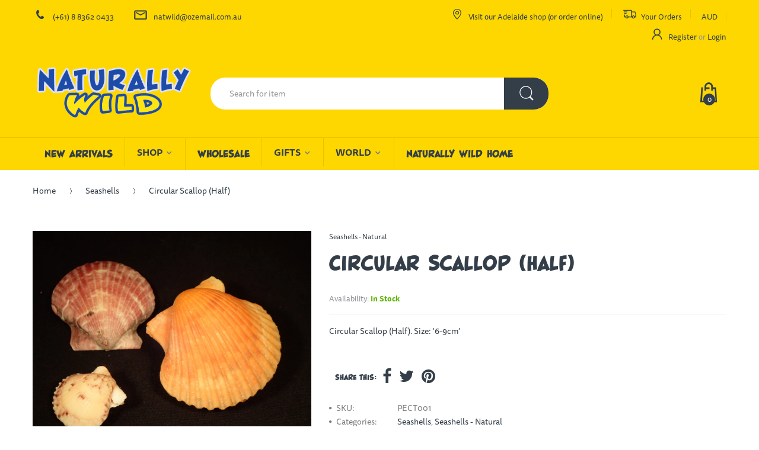

--- FILE ---
content_type: text/html; charset=utf-8
request_url: https://natwild.com.au/products/circular-scallop-half
body_size: 27987
content:
<!doctype html>
<!--[if IE 8]><html lang="en" class="ie8 js"> <![endif]-->
<!--[if (gt IE 9)|!(IE)]><!--><html lang="en" class="js"> <!--<![endif]-->
<head>
  
  <link rel="shortcut icon" href="//natwild.com.au/cdn/shop/t/2/assets/favicon.png?v=62485095185057660111502244893" type="image/png" />
  
  <meta charset="UTF-8">
  <meta http-equiv="Content-Type" content="text/html; charset=utf-8">
  <meta name="viewport" content="width=device-width, initial-scale=1, minimum-scale=1, maximum-scale=1" />
  <link rel="canonical" href="https://natwild.com.au/products/circular-scallop-half" />
  
  <!-- Title and description ================================================== -->
  <title>
    Circular Scallop (Half) [Seashells - Natural] &ndash; Naturally Wild Australia
  </title>

  
  <meta name="description" content="Circular Scallop (Half). Size: &#39;6-9cm&#39;">
  

  


  <meta property="og:type" content="product" />
  <meta property="og:title" content="Circular Scallop (Half)" />
  
  <meta property="og:image" content="http://natwild.com.au/cdn/shop/products/S096_Circularis_Scallo_p_grande.JPG?v=1505726482" />
  <meta property="og:image:secure_url" content="https://natwild.com.au/cdn/shop/products/S096_Circularis_Scallo_p_grande.JPG?v=1505726482" />
  
  <meta property="og:price:amount" content="0.40" />
  <meta property="og:price:currency" content="AUD" />



<meta property="og:description" content="Circular Scallop (Half). Size: &#39;6-9cm&#39;" />

<meta property="og:url" content="https://natwild.com.au/products/circular-scallop-half" />
<meta property="og:site_name" content="Naturally Wild Australia" />
  

<link href="//natwild.com.au/cdn/shop/t/2/assets/jquery-ui.css?v=64611646430117989321488763018" rel="stylesheet" type="text/css" media="all" />

<link href="//natwild.com.au/cdn/shop/t/2/assets/bootstrap.3x.css?v=131482689998662027531488763014" rel="stylesheet" type="text/css" media="all" />
<link href="//natwild.com.au/cdn/shop/t/2/assets/jquery.owl.carousel.css?v=42047370958549325251488763026" rel="stylesheet" type="text/css" media="all" />

<link href="//natwild.com.au/cdn/shop/t/2/assets/jquery.plugin.css?v=125473172792726251861720060283" rel="stylesheet" type="text/css" media="all" />
<link href="//natwild.com.au/cdn/shop/t/2/assets/electro.css?v=28013077635582839391720060283" rel="stylesheet" type="text/css" media="all" />

<link href="//natwild.com.au/cdn/shop/t/2/assets/bc.toggle.scss.css?v=144037290599710504871720060283" rel="stylesheet" type="text/css" media="all" />
<link href="//natwild.com.au/cdn/shop/t/2/assets/bc.global.scss.css?v=15773810591444465701720060283" rel="stylesheet" type="text/css" media="all" />
<link href="//natwild.com.au/cdn/shop/t/2/assets/bc.style.scss.css?v=70523998553814344741720060283" rel="stylesheet" type="text/css" media="all" />
<link href="//natwild.com.au/cdn/shop/t/2/assets/bc.responsive.scss.css?v=152414522162693484021720060283" rel="stylesheet" type="text/css" media="all" />

  
<script>
  (function(d) {
    var config = {
      kitId: 'gfl4qvz',
      scriptTimeout: 3000,
      async: true
    },
    h=d.documentElement,t=setTimeout(function(){h.className=h.className.replace(/\bwf-loading\b/g,"")+" wf-inactive";},config.scriptTimeout),tk=d.createElement("script"),f=false,s=d.getElementsByTagName("script")[0],a;h.className+=" wf-loading";tk.src='https://use.typekit.net/'+config.kitId+'.js';tk.async=true;tk.onload=tk.onreadystatechange=function(){a=this.readyState;if(f||a&&a!="complete"&&a!="loaded")return;f=true;clearTimeout(t);try{Typekit.load(config)}catch(e){}};s.parentNode.insertBefore(tk,s)
  })(document);
</script>
<!--
<link href="//fonts.googleapis.com/css?family=blambot-fx-pro:300italic,400italic,600italic,700italic,800italic,400,300,600,700,800" rel='stylesheet' type='text/css'>
<link href="//fonts.googleapis.com/css?family=ff-tisa-sans-web-pro:300italic,400italic,600italic,700italic,800italic,400,300,600,700,800" rel='stylesheet' type='text/css'>
<link href="//fonts.googleapis.com/css?family=ff-tisa-sans-web-pro:300italic,400italic,600italic,700italic,800italic,400,300,600,700,800" rel='stylesheet' type='text/css'>
-->
<link rel="stylesheet" href="//maxcdn.bootstrapcdn.com/font-awesome/4.5.0/css/font-awesome.min.css">



  

<script src="//natwild.com.au/cdn/shop/t/2/assets/jquery-1.9.1.min.js?v=95800296054546268251488763017" ></script>
<script src="//code.jquery.com/ui/1.9.1/jquery-ui.js"></script>

<script src="//natwild.com.au/cdn/shop/t/2/assets/bootstrap.3x.min.js?v=133551432925901452781488763014" defer></script>

<script src="//natwild.com.au/cdn/shop/t/2/assets/jquery.easing.1.3.js?v=183302368868080250061488763018" defer></script>

<script src="//natwild.com.au/cdn/shop/t/2/assets/modernizr.js?v=48376380639843794271488763021"  async></script>



<script src="//natwild.com.au/cdn/shop/t/2/assets/cookies.js?v=152021851494072641811488763015"></script>
<script src="//natwild.com.au/cdn/shop/t/2/assets/jquery.fancybox.min.js?v=145951643271796414991488763018"></script>
<script src="//natwild.com.au/cdn/shop/t/2/assets/jquery.jgrowl.min.js?v=87227353252943713011488763018" defer></script>
<script src="//natwild.com.au/cdn/shop/t/2/assets/jquery.elevatezoom.min.js?v=123601637255686690921488763018" defer></script>
<script src="//natwild.com.au/cdn/shop/t/2/assets/jquery.owl.carousel.min.js?v=33650824321397007901488763019" defer></script>
<script src="//natwild.com.au/cdn/shop/t/2/assets/jquery.plugin.js?v=10681318543028800801488763019" defer></script>
<script src="//natwild.com.au/cdn/shop/t/2/assets/jquery.countdown.js?v=12090125995840752651488763018" defer></script>

<script src="//natwild.com.au/cdn/shop/t/2/assets/cart.js?v=169366680354182025121488763014" defer></script>
<script src="//natwild.com.au/cdn/shop/t/2/assets/rivets-cart.min.js?v=49544620901609536631488763022" defer></script>

<script src="//natwild.com.au/cdn/shop/t/2/assets/bc.ajax-search.js?v=53226395559842740921488763025" defer></script>




<script src="//natwild.com.au/cdn/shop/t/2/assets/jquery.notify.min.js?v=86820410152038118811488763018" type="text/javascript"></script>


<script src="//natwild.com.au/cdn/shop/t/2/assets/option_selection.js?v=15895070327792254761488763021" defer></script>


<script src="//natwild.com.au/cdn/shop/t/2/assets/jquery.fakecrop.js?v=165182472294359744011488763018" defer></script>


<script src="//natwild.com.au/cdn/shop/t/2/assets/bc.global.js?v=29943723480695511341488763025" defer></script>
<script src="//natwild.com.au/cdn/shop/t/2/assets/bc.slider.js?v=148455404800587099551488763025"></script>
<script src="//natwild.com.au/cdn/shop/t/2/assets/bc.script.js?v=25786857546661319411488766484"></script>




  <script>window.performance && window.performance.mark && window.performance.mark('shopify.content_for_header.start');</script><meta id="shopify-digital-wallet" name="shopify-digital-wallet" content="/18244239/digital_wallets/dialog">
<meta name="shopify-checkout-api-token" content="c5632aee239e6ce01ebd6d715d7e1280">
<link rel="alternate" type="application/json+oembed" href="https://natwild.com.au/products/circular-scallop-half.oembed">
<script async="async" src="/checkouts/internal/preloads.js?locale=en-AU"></script>
<link rel="preconnect" href="https://shop.app" crossorigin="anonymous">
<script async="async" src="https://shop.app/checkouts/internal/preloads.js?locale=en-AU&shop_id=18244239" crossorigin="anonymous"></script>
<script id="apple-pay-shop-capabilities" type="application/json">{"shopId":18244239,"countryCode":"AU","currencyCode":"AUD","merchantCapabilities":["supports3DS"],"merchantId":"gid:\/\/shopify\/Shop\/18244239","merchantName":"Naturally Wild Australia","requiredBillingContactFields":["postalAddress","email"],"requiredShippingContactFields":["postalAddress","email"],"shippingType":"shipping","supportedNetworks":["visa","masterCard","amex","jcb"],"total":{"type":"pending","label":"Naturally Wild Australia","amount":"1.00"},"shopifyPaymentsEnabled":true,"supportsSubscriptions":true}</script>
<script id="shopify-features" type="application/json">{"accessToken":"c5632aee239e6ce01ebd6d715d7e1280","betas":["rich-media-storefront-analytics"],"domain":"natwild.com.au","predictiveSearch":true,"shopId":18244239,"locale":"en"}</script>
<script>var Shopify = Shopify || {};
Shopify.shop = "naturally-wild-australia.myshopify.com";
Shopify.locale = "en";
Shopify.currency = {"active":"AUD","rate":"1.0"};
Shopify.country = "AU";
Shopify.theme = {"name":"electro-v-1-2-home-3-full-color","id":162353606,"schema_name":null,"schema_version":null,"theme_store_id":null,"role":"main"};
Shopify.theme.handle = "null";
Shopify.theme.style = {"id":null,"handle":null};
Shopify.cdnHost = "natwild.com.au/cdn";
Shopify.routes = Shopify.routes || {};
Shopify.routes.root = "/";</script>
<script type="module">!function(o){(o.Shopify=o.Shopify||{}).modules=!0}(window);</script>
<script>!function(o){function n(){var o=[];function n(){o.push(Array.prototype.slice.apply(arguments))}return n.q=o,n}var t=o.Shopify=o.Shopify||{};t.loadFeatures=n(),t.autoloadFeatures=n()}(window);</script>
<script>
  window.ShopifyPay = window.ShopifyPay || {};
  window.ShopifyPay.apiHost = "shop.app\/pay";
  window.ShopifyPay.redirectState = null;
</script>
<script id="shop-js-analytics" type="application/json">{"pageType":"product"}</script>
<script defer="defer" async type="module" src="//natwild.com.au/cdn/shopifycloud/shop-js/modules/v2/client.init-shop-cart-sync_BApSsMSl.en.esm.js"></script>
<script defer="defer" async type="module" src="//natwild.com.au/cdn/shopifycloud/shop-js/modules/v2/chunk.common_CBoos6YZ.esm.js"></script>
<script type="module">
  await import("//natwild.com.au/cdn/shopifycloud/shop-js/modules/v2/client.init-shop-cart-sync_BApSsMSl.en.esm.js");
await import("//natwild.com.au/cdn/shopifycloud/shop-js/modules/v2/chunk.common_CBoos6YZ.esm.js");

  window.Shopify.SignInWithShop?.initShopCartSync?.({"fedCMEnabled":true,"windoidEnabled":true});

</script>
<script>
  window.Shopify = window.Shopify || {};
  if (!window.Shopify.featureAssets) window.Shopify.featureAssets = {};
  window.Shopify.featureAssets['shop-js'] = {"shop-cart-sync":["modules/v2/client.shop-cart-sync_DJczDl9f.en.esm.js","modules/v2/chunk.common_CBoos6YZ.esm.js"],"init-fed-cm":["modules/v2/client.init-fed-cm_BzwGC0Wi.en.esm.js","modules/v2/chunk.common_CBoos6YZ.esm.js"],"init-windoid":["modules/v2/client.init-windoid_BS26ThXS.en.esm.js","modules/v2/chunk.common_CBoos6YZ.esm.js"],"shop-cash-offers":["modules/v2/client.shop-cash-offers_DthCPNIO.en.esm.js","modules/v2/chunk.common_CBoos6YZ.esm.js","modules/v2/chunk.modal_Bu1hFZFC.esm.js"],"shop-button":["modules/v2/client.shop-button_D_JX508o.en.esm.js","modules/v2/chunk.common_CBoos6YZ.esm.js"],"init-shop-email-lookup-coordinator":["modules/v2/client.init-shop-email-lookup-coordinator_DFwWcvrS.en.esm.js","modules/v2/chunk.common_CBoos6YZ.esm.js"],"shop-toast-manager":["modules/v2/client.shop-toast-manager_tEhgP2F9.en.esm.js","modules/v2/chunk.common_CBoos6YZ.esm.js"],"shop-login-button":["modules/v2/client.shop-login-button_DwLgFT0K.en.esm.js","modules/v2/chunk.common_CBoos6YZ.esm.js","modules/v2/chunk.modal_Bu1hFZFC.esm.js"],"avatar":["modules/v2/client.avatar_BTnouDA3.en.esm.js"],"init-shop-cart-sync":["modules/v2/client.init-shop-cart-sync_BApSsMSl.en.esm.js","modules/v2/chunk.common_CBoos6YZ.esm.js"],"pay-button":["modules/v2/client.pay-button_BuNmcIr_.en.esm.js","modules/v2/chunk.common_CBoos6YZ.esm.js"],"init-shop-for-new-customer-accounts":["modules/v2/client.init-shop-for-new-customer-accounts_DrjXSI53.en.esm.js","modules/v2/client.shop-login-button_DwLgFT0K.en.esm.js","modules/v2/chunk.common_CBoos6YZ.esm.js","modules/v2/chunk.modal_Bu1hFZFC.esm.js"],"init-customer-accounts-sign-up":["modules/v2/client.init-customer-accounts-sign-up_TlVCiykN.en.esm.js","modules/v2/client.shop-login-button_DwLgFT0K.en.esm.js","modules/v2/chunk.common_CBoos6YZ.esm.js","modules/v2/chunk.modal_Bu1hFZFC.esm.js"],"shop-follow-button":["modules/v2/client.shop-follow-button_C5D3XtBb.en.esm.js","modules/v2/chunk.common_CBoos6YZ.esm.js","modules/v2/chunk.modal_Bu1hFZFC.esm.js"],"checkout-modal":["modules/v2/client.checkout-modal_8TC_1FUY.en.esm.js","modules/v2/chunk.common_CBoos6YZ.esm.js","modules/v2/chunk.modal_Bu1hFZFC.esm.js"],"init-customer-accounts":["modules/v2/client.init-customer-accounts_C0Oh2ljF.en.esm.js","modules/v2/client.shop-login-button_DwLgFT0K.en.esm.js","modules/v2/chunk.common_CBoos6YZ.esm.js","modules/v2/chunk.modal_Bu1hFZFC.esm.js"],"lead-capture":["modules/v2/client.lead-capture_Cq0gfm7I.en.esm.js","modules/v2/chunk.common_CBoos6YZ.esm.js","modules/v2/chunk.modal_Bu1hFZFC.esm.js"],"shop-login":["modules/v2/client.shop-login_BmtnoEUo.en.esm.js","modules/v2/chunk.common_CBoos6YZ.esm.js","modules/v2/chunk.modal_Bu1hFZFC.esm.js"],"payment-terms":["modules/v2/client.payment-terms_BHOWV7U_.en.esm.js","modules/v2/chunk.common_CBoos6YZ.esm.js","modules/v2/chunk.modal_Bu1hFZFC.esm.js"]};
</script>
<script>(function() {
  var isLoaded = false;
  function asyncLoad() {
    if (isLoaded) return;
    isLoaded = true;
    var urls = ["https:\/\/hotspotslider.flagon.digital\/hotspotslider.js?shop=naturally-wild-australia.myshopify.com"];
    for (var i = 0; i < urls.length; i++) {
      var s = document.createElement('script');
      s.type = 'text/javascript';
      s.async = true;
      s.src = urls[i];
      var x = document.getElementsByTagName('script')[0];
      x.parentNode.insertBefore(s, x);
    }
  };
  if(window.attachEvent) {
    window.attachEvent('onload', asyncLoad);
  } else {
    window.addEventListener('load', asyncLoad, false);
  }
})();</script>
<script id="__st">var __st={"a":18244239,"offset":37800,"reqid":"9765ce8c-61fd-452a-805a-dbc97b4b14b6-1768883434","pageurl":"natwild.com.au\/products\/circular-scallop-half","u":"fed4b4d70fb8","p":"product","rtyp":"product","rid":11399543509};</script>
<script>window.ShopifyPaypalV4VisibilityTracking = true;</script>
<script id="captcha-bootstrap">!function(){'use strict';const t='contact',e='account',n='new_comment',o=[[t,t],['blogs',n],['comments',n],[t,'customer']],c=[[e,'customer_login'],[e,'guest_login'],[e,'recover_customer_password'],[e,'create_customer']],r=t=>t.map((([t,e])=>`form[action*='/${t}']:not([data-nocaptcha='true']) input[name='form_type'][value='${e}']`)).join(','),a=t=>()=>t?[...document.querySelectorAll(t)].map((t=>t.form)):[];function s(){const t=[...o],e=r(t);return a(e)}const i='password',u='form_key',d=['recaptcha-v3-token','g-recaptcha-response','h-captcha-response',i],f=()=>{try{return window.sessionStorage}catch{return}},m='__shopify_v',_=t=>t.elements[u];function p(t,e,n=!1){try{const o=window.sessionStorage,c=JSON.parse(o.getItem(e)),{data:r}=function(t){const{data:e,action:n}=t;return t[m]||n?{data:e,action:n}:{data:t,action:n}}(c);for(const[e,n]of Object.entries(r))t.elements[e]&&(t.elements[e].value=n);n&&o.removeItem(e)}catch(o){console.error('form repopulation failed',{error:o})}}const l='form_type',E='cptcha';function T(t){t.dataset[E]=!0}const w=window,h=w.document,L='Shopify',v='ce_forms',y='captcha';let A=!1;((t,e)=>{const n=(g='f06e6c50-85a8-45c8-87d0-21a2b65856fe',I='https://cdn.shopify.com/shopifycloud/storefront-forms-hcaptcha/ce_storefront_forms_captcha_hcaptcha.v1.5.2.iife.js',D={infoText:'Protected by hCaptcha',privacyText:'Privacy',termsText:'Terms'},(t,e,n)=>{const o=w[L][v],c=o.bindForm;if(c)return c(t,g,e,D).then(n);var r;o.q.push([[t,g,e,D],n]),r=I,A||(h.body.append(Object.assign(h.createElement('script'),{id:'captcha-provider',async:!0,src:r})),A=!0)});var g,I,D;w[L]=w[L]||{},w[L][v]=w[L][v]||{},w[L][v].q=[],w[L][y]=w[L][y]||{},w[L][y].protect=function(t,e){n(t,void 0,e),T(t)},Object.freeze(w[L][y]),function(t,e,n,w,h,L){const[v,y,A,g]=function(t,e,n){const i=e?o:[],u=t?c:[],d=[...i,...u],f=r(d),m=r(i),_=r(d.filter((([t,e])=>n.includes(e))));return[a(f),a(m),a(_),s()]}(w,h,L),I=t=>{const e=t.target;return e instanceof HTMLFormElement?e:e&&e.form},D=t=>v().includes(t);t.addEventListener('submit',(t=>{const e=I(t);if(!e)return;const n=D(e)&&!e.dataset.hcaptchaBound&&!e.dataset.recaptchaBound,o=_(e),c=g().includes(e)&&(!o||!o.value);(n||c)&&t.preventDefault(),c&&!n&&(function(t){try{if(!f())return;!function(t){const e=f();if(!e)return;const n=_(t);if(!n)return;const o=n.value;o&&e.removeItem(o)}(t);const e=Array.from(Array(32),(()=>Math.random().toString(36)[2])).join('');!function(t,e){_(t)||t.append(Object.assign(document.createElement('input'),{type:'hidden',name:u})),t.elements[u].value=e}(t,e),function(t,e){const n=f();if(!n)return;const o=[...t.querySelectorAll(`input[type='${i}']`)].map((({name:t})=>t)),c=[...d,...o],r={};for(const[a,s]of new FormData(t).entries())c.includes(a)||(r[a]=s);n.setItem(e,JSON.stringify({[m]:1,action:t.action,data:r}))}(t,e)}catch(e){console.error('failed to persist form',e)}}(e),e.submit())}));const S=(t,e)=>{t&&!t.dataset[E]&&(n(t,e.some((e=>e===t))),T(t))};for(const o of['focusin','change'])t.addEventListener(o,(t=>{const e=I(t);D(e)&&S(e,y())}));const B=e.get('form_key'),M=e.get(l),P=B&&M;t.addEventListener('DOMContentLoaded',(()=>{const t=y();if(P)for(const e of t)e.elements[l].value===M&&p(e,B);[...new Set([...A(),...v().filter((t=>'true'===t.dataset.shopifyCaptcha))])].forEach((e=>S(e,t)))}))}(h,new URLSearchParams(w.location.search),n,t,e,['guest_login'])})(!0,!0)}();</script>
<script integrity="sha256-4kQ18oKyAcykRKYeNunJcIwy7WH5gtpwJnB7kiuLZ1E=" data-source-attribution="shopify.loadfeatures" defer="defer" src="//natwild.com.au/cdn/shopifycloud/storefront/assets/storefront/load_feature-a0a9edcb.js" crossorigin="anonymous"></script>
<script crossorigin="anonymous" defer="defer" src="//natwild.com.au/cdn/shopifycloud/storefront/assets/shopify_pay/storefront-65b4c6d7.js?v=20250812"></script>
<script data-source-attribution="shopify.dynamic_checkout.dynamic.init">var Shopify=Shopify||{};Shopify.PaymentButton=Shopify.PaymentButton||{isStorefrontPortableWallets:!0,init:function(){window.Shopify.PaymentButton.init=function(){};var t=document.createElement("script");t.src="https://natwild.com.au/cdn/shopifycloud/portable-wallets/latest/portable-wallets.en.js",t.type="module",document.head.appendChild(t)}};
</script>
<script data-source-attribution="shopify.dynamic_checkout.buyer_consent">
  function portableWalletsHideBuyerConsent(e){var t=document.getElementById("shopify-buyer-consent"),n=document.getElementById("shopify-subscription-policy-button");t&&n&&(t.classList.add("hidden"),t.setAttribute("aria-hidden","true"),n.removeEventListener("click",e))}function portableWalletsShowBuyerConsent(e){var t=document.getElementById("shopify-buyer-consent"),n=document.getElementById("shopify-subscription-policy-button");t&&n&&(t.classList.remove("hidden"),t.removeAttribute("aria-hidden"),n.addEventListener("click",e))}window.Shopify?.PaymentButton&&(window.Shopify.PaymentButton.hideBuyerConsent=portableWalletsHideBuyerConsent,window.Shopify.PaymentButton.showBuyerConsent=portableWalletsShowBuyerConsent);
</script>
<script data-source-attribution="shopify.dynamic_checkout.cart.bootstrap">document.addEventListener("DOMContentLoaded",(function(){function t(){return document.querySelector("shopify-accelerated-checkout-cart, shopify-accelerated-checkout")}if(t())Shopify.PaymentButton.init();else{new MutationObserver((function(e,n){t()&&(Shopify.PaymentButton.init(),n.disconnect())})).observe(document.body,{childList:!0,subtree:!0})}}));
</script>
<link id="shopify-accelerated-checkout-styles" rel="stylesheet" media="screen" href="https://natwild.com.au/cdn/shopifycloud/portable-wallets/latest/accelerated-checkout-backwards-compat.css" crossorigin="anonymous">
<style id="shopify-accelerated-checkout-cart">
        #shopify-buyer-consent {
  margin-top: 1em;
  display: inline-block;
  width: 100%;
}

#shopify-buyer-consent.hidden {
  display: none;
}

#shopify-subscription-policy-button {
  background: none;
  border: none;
  padding: 0;
  text-decoration: underline;
  font-size: inherit;
  cursor: pointer;
}

#shopify-subscription-policy-button::before {
  box-shadow: none;
}

      </style>

<script>window.performance && window.performance.mark && window.performance.mark('shopify.content_for_header.end');</script>

<link href="https://monorail-edge.shopifysvc.com" rel="dns-prefetch">
<script>(function(){if ("sendBeacon" in navigator && "performance" in window) {try {var session_token_from_headers = performance.getEntriesByType('navigation')[0].serverTiming.find(x => x.name == '_s').description;} catch {var session_token_from_headers = undefined;}var session_cookie_matches = document.cookie.match(/_shopify_s=([^;]*)/);var session_token_from_cookie = session_cookie_matches && session_cookie_matches.length === 2 ? session_cookie_matches[1] : "";var session_token = session_token_from_headers || session_token_from_cookie || "";function handle_abandonment_event(e) {var entries = performance.getEntries().filter(function(entry) {return /monorail-edge.shopifysvc.com/.test(entry.name);});if (!window.abandonment_tracked && entries.length === 0) {window.abandonment_tracked = true;var currentMs = Date.now();var navigation_start = performance.timing.navigationStart;var payload = {shop_id: 18244239,url: window.location.href,navigation_start,duration: currentMs - navigation_start,session_token,page_type: "product"};window.navigator.sendBeacon("https://monorail-edge.shopifysvc.com/v1/produce", JSON.stringify({schema_id: "online_store_buyer_site_abandonment/1.1",payload: payload,metadata: {event_created_at_ms: currentMs,event_sent_at_ms: currentMs}}));}}window.addEventListener('pagehide', handle_abandonment_event);}}());</script>
<script id="web-pixels-manager-setup">(function e(e,d,r,n,o){if(void 0===o&&(o={}),!Boolean(null===(a=null===(i=window.Shopify)||void 0===i?void 0:i.analytics)||void 0===a?void 0:a.replayQueue)){var i,a;window.Shopify=window.Shopify||{};var t=window.Shopify;t.analytics=t.analytics||{};var s=t.analytics;s.replayQueue=[],s.publish=function(e,d,r){return s.replayQueue.push([e,d,r]),!0};try{self.performance.mark("wpm:start")}catch(e){}var l=function(){var e={modern:/Edge?\/(1{2}[4-9]|1[2-9]\d|[2-9]\d{2}|\d{4,})\.\d+(\.\d+|)|Firefox\/(1{2}[4-9]|1[2-9]\d|[2-9]\d{2}|\d{4,})\.\d+(\.\d+|)|Chrom(ium|e)\/(9{2}|\d{3,})\.\d+(\.\d+|)|(Maci|X1{2}).+ Version\/(15\.\d+|(1[6-9]|[2-9]\d|\d{3,})\.\d+)([,.]\d+|)( \(\w+\)|)( Mobile\/\w+|) Safari\/|Chrome.+OPR\/(9{2}|\d{3,})\.\d+\.\d+|(CPU[ +]OS|iPhone[ +]OS|CPU[ +]iPhone|CPU IPhone OS|CPU iPad OS)[ +]+(15[._]\d+|(1[6-9]|[2-9]\d|\d{3,})[._]\d+)([._]\d+|)|Android:?[ /-](13[3-9]|1[4-9]\d|[2-9]\d{2}|\d{4,})(\.\d+|)(\.\d+|)|Android.+Firefox\/(13[5-9]|1[4-9]\d|[2-9]\d{2}|\d{4,})\.\d+(\.\d+|)|Android.+Chrom(ium|e)\/(13[3-9]|1[4-9]\d|[2-9]\d{2}|\d{4,})\.\d+(\.\d+|)|SamsungBrowser\/([2-9]\d|\d{3,})\.\d+/,legacy:/Edge?\/(1[6-9]|[2-9]\d|\d{3,})\.\d+(\.\d+|)|Firefox\/(5[4-9]|[6-9]\d|\d{3,})\.\d+(\.\d+|)|Chrom(ium|e)\/(5[1-9]|[6-9]\d|\d{3,})\.\d+(\.\d+|)([\d.]+$|.*Safari\/(?![\d.]+ Edge\/[\d.]+$))|(Maci|X1{2}).+ Version\/(10\.\d+|(1[1-9]|[2-9]\d|\d{3,})\.\d+)([,.]\d+|)( \(\w+\)|)( Mobile\/\w+|) Safari\/|Chrome.+OPR\/(3[89]|[4-9]\d|\d{3,})\.\d+\.\d+|(CPU[ +]OS|iPhone[ +]OS|CPU[ +]iPhone|CPU IPhone OS|CPU iPad OS)[ +]+(10[._]\d+|(1[1-9]|[2-9]\d|\d{3,})[._]\d+)([._]\d+|)|Android:?[ /-](13[3-9]|1[4-9]\d|[2-9]\d{2}|\d{4,})(\.\d+|)(\.\d+|)|Mobile Safari.+OPR\/([89]\d|\d{3,})\.\d+\.\d+|Android.+Firefox\/(13[5-9]|1[4-9]\d|[2-9]\d{2}|\d{4,})\.\d+(\.\d+|)|Android.+Chrom(ium|e)\/(13[3-9]|1[4-9]\d|[2-9]\d{2}|\d{4,})\.\d+(\.\d+|)|Android.+(UC? ?Browser|UCWEB|U3)[ /]?(15\.([5-9]|\d{2,})|(1[6-9]|[2-9]\d|\d{3,})\.\d+)\.\d+|SamsungBrowser\/(5\.\d+|([6-9]|\d{2,})\.\d+)|Android.+MQ{2}Browser\/(14(\.(9|\d{2,})|)|(1[5-9]|[2-9]\d|\d{3,})(\.\d+|))(\.\d+|)|K[Aa][Ii]OS\/(3\.\d+|([4-9]|\d{2,})\.\d+)(\.\d+|)/},d=e.modern,r=e.legacy,n=navigator.userAgent;return n.match(d)?"modern":n.match(r)?"legacy":"unknown"}(),u="modern"===l?"modern":"legacy",c=(null!=n?n:{modern:"",legacy:""})[u],f=function(e){return[e.baseUrl,"/wpm","/b",e.hashVersion,"modern"===e.buildTarget?"m":"l",".js"].join("")}({baseUrl:d,hashVersion:r,buildTarget:u}),m=function(e){var d=e.version,r=e.bundleTarget,n=e.surface,o=e.pageUrl,i=e.monorailEndpoint;return{emit:function(e){var a=e.status,t=e.errorMsg,s=(new Date).getTime(),l=JSON.stringify({metadata:{event_sent_at_ms:s},events:[{schema_id:"web_pixels_manager_load/3.1",payload:{version:d,bundle_target:r,page_url:o,status:a,surface:n,error_msg:t},metadata:{event_created_at_ms:s}}]});if(!i)return console&&console.warn&&console.warn("[Web Pixels Manager] No Monorail endpoint provided, skipping logging."),!1;try{return self.navigator.sendBeacon.bind(self.navigator)(i,l)}catch(e){}var u=new XMLHttpRequest;try{return u.open("POST",i,!0),u.setRequestHeader("Content-Type","text/plain"),u.send(l),!0}catch(e){return console&&console.warn&&console.warn("[Web Pixels Manager] Got an unhandled error while logging to Monorail."),!1}}}}({version:r,bundleTarget:l,surface:e.surface,pageUrl:self.location.href,monorailEndpoint:e.monorailEndpoint});try{o.browserTarget=l,function(e){var d=e.src,r=e.async,n=void 0===r||r,o=e.onload,i=e.onerror,a=e.sri,t=e.scriptDataAttributes,s=void 0===t?{}:t,l=document.createElement("script"),u=document.querySelector("head"),c=document.querySelector("body");if(l.async=n,l.src=d,a&&(l.integrity=a,l.crossOrigin="anonymous"),s)for(var f in s)if(Object.prototype.hasOwnProperty.call(s,f))try{l.dataset[f]=s[f]}catch(e){}if(o&&l.addEventListener("load",o),i&&l.addEventListener("error",i),u)u.appendChild(l);else{if(!c)throw new Error("Did not find a head or body element to append the script");c.appendChild(l)}}({src:f,async:!0,onload:function(){if(!function(){var e,d;return Boolean(null===(d=null===(e=window.Shopify)||void 0===e?void 0:e.analytics)||void 0===d?void 0:d.initialized)}()){var d=window.webPixelsManager.init(e)||void 0;if(d){var r=window.Shopify.analytics;r.replayQueue.forEach((function(e){var r=e[0],n=e[1],o=e[2];d.publishCustomEvent(r,n,o)})),r.replayQueue=[],r.publish=d.publishCustomEvent,r.visitor=d.visitor,r.initialized=!0}}},onerror:function(){return m.emit({status:"failed",errorMsg:"".concat(f," has failed to load")})},sri:function(e){var d=/^sha384-[A-Za-z0-9+/=]+$/;return"string"==typeof e&&d.test(e)}(c)?c:"",scriptDataAttributes:o}),m.emit({status:"loading"})}catch(e){m.emit({status:"failed",errorMsg:(null==e?void 0:e.message)||"Unknown error"})}}})({shopId: 18244239,storefrontBaseUrl: "https://natwild.com.au",extensionsBaseUrl: "https://extensions.shopifycdn.com/cdn/shopifycloud/web-pixels-manager",monorailEndpoint: "https://monorail-edge.shopifysvc.com/unstable/produce_batch",surface: "storefront-renderer",enabledBetaFlags: ["2dca8a86"],webPixelsConfigList: [{"id":"66879557","eventPayloadVersion":"v1","runtimeContext":"LAX","scriptVersion":"1","type":"CUSTOM","privacyPurposes":["ANALYTICS"],"name":"Google Analytics tag (migrated)"},{"id":"shopify-app-pixel","configuration":"{}","eventPayloadVersion":"v1","runtimeContext":"STRICT","scriptVersion":"0450","apiClientId":"shopify-pixel","type":"APP","privacyPurposes":["ANALYTICS","MARKETING"]},{"id":"shopify-custom-pixel","eventPayloadVersion":"v1","runtimeContext":"LAX","scriptVersion":"0450","apiClientId":"shopify-pixel","type":"CUSTOM","privacyPurposes":["ANALYTICS","MARKETING"]}],isMerchantRequest: false,initData: {"shop":{"name":"Naturally Wild Australia","paymentSettings":{"currencyCode":"AUD"},"myshopifyDomain":"naturally-wild-australia.myshopify.com","countryCode":"AU","storefrontUrl":"https:\/\/natwild.com.au"},"customer":null,"cart":null,"checkout":null,"productVariants":[{"price":{"amount":0.4,"currencyCode":"AUD"},"product":{"title":"Circular Scallop (Half)","vendor":"Naturally Wild","id":"11399543509","untranslatedTitle":"Circular Scallop (Half)","url":"\/products\/circular-scallop-half","type":"Seashells - Natural"},"id":"48650429333","image":{"src":"\/\/natwild.com.au\/cdn\/shop\/products\/S096_Circularis_Scallo_p.JPG?v=1505726482"},"sku":"PECT001","title":"Default Title","untranslatedTitle":"Default Title"}],"purchasingCompany":null},},"https://natwild.com.au/cdn","fcfee988w5aeb613cpc8e4bc33m6693e112",{"modern":"","legacy":""},{"shopId":"18244239","storefrontBaseUrl":"https:\/\/natwild.com.au","extensionBaseUrl":"https:\/\/extensions.shopifycdn.com\/cdn\/shopifycloud\/web-pixels-manager","surface":"storefront-renderer","enabledBetaFlags":"[\"2dca8a86\"]","isMerchantRequest":"false","hashVersion":"fcfee988w5aeb613cpc8e4bc33m6693e112","publish":"custom","events":"[[\"page_viewed\",{}],[\"product_viewed\",{\"productVariant\":{\"price\":{\"amount\":0.4,\"currencyCode\":\"AUD\"},\"product\":{\"title\":\"Circular Scallop (Half)\",\"vendor\":\"Naturally Wild\",\"id\":\"11399543509\",\"untranslatedTitle\":\"Circular Scallop (Half)\",\"url\":\"\/products\/circular-scallop-half\",\"type\":\"Seashells - Natural\"},\"id\":\"48650429333\",\"image\":{\"src\":\"\/\/natwild.com.au\/cdn\/shop\/products\/S096_Circularis_Scallo_p.JPG?v=1505726482\"},\"sku\":\"PECT001\",\"title\":\"Default Title\",\"untranslatedTitle\":\"Default Title\"}}]]"});</script><script>
  window.ShopifyAnalytics = window.ShopifyAnalytics || {};
  window.ShopifyAnalytics.meta = window.ShopifyAnalytics.meta || {};
  window.ShopifyAnalytics.meta.currency = 'AUD';
  var meta = {"product":{"id":11399543509,"gid":"gid:\/\/shopify\/Product\/11399543509","vendor":"Naturally Wild","type":"Seashells - Natural","handle":"circular-scallop-half","variants":[{"id":48650429333,"price":40,"name":"Circular Scallop (Half)","public_title":null,"sku":"PECT001"}],"remote":false},"page":{"pageType":"product","resourceType":"product","resourceId":11399543509,"requestId":"9765ce8c-61fd-452a-805a-dbc97b4b14b6-1768883434"}};
  for (var attr in meta) {
    window.ShopifyAnalytics.meta[attr] = meta[attr];
  }
</script>
<script class="analytics">
  (function () {
    var customDocumentWrite = function(content) {
      var jquery = null;

      if (window.jQuery) {
        jquery = window.jQuery;
      } else if (window.Checkout && window.Checkout.$) {
        jquery = window.Checkout.$;
      }

      if (jquery) {
        jquery('body').append(content);
      }
    };

    var hasLoggedConversion = function(token) {
      if (token) {
        return document.cookie.indexOf('loggedConversion=' + token) !== -1;
      }
      return false;
    }

    var setCookieIfConversion = function(token) {
      if (token) {
        var twoMonthsFromNow = new Date(Date.now());
        twoMonthsFromNow.setMonth(twoMonthsFromNow.getMonth() + 2);

        document.cookie = 'loggedConversion=' + token + '; expires=' + twoMonthsFromNow;
      }
    }

    var trekkie = window.ShopifyAnalytics.lib = window.trekkie = window.trekkie || [];
    if (trekkie.integrations) {
      return;
    }
    trekkie.methods = [
      'identify',
      'page',
      'ready',
      'track',
      'trackForm',
      'trackLink'
    ];
    trekkie.factory = function(method) {
      return function() {
        var args = Array.prototype.slice.call(arguments);
        args.unshift(method);
        trekkie.push(args);
        return trekkie;
      };
    };
    for (var i = 0; i < trekkie.methods.length; i++) {
      var key = trekkie.methods[i];
      trekkie[key] = trekkie.factory(key);
    }
    trekkie.load = function(config) {
      trekkie.config = config || {};
      trekkie.config.initialDocumentCookie = document.cookie;
      var first = document.getElementsByTagName('script')[0];
      var script = document.createElement('script');
      script.type = 'text/javascript';
      script.onerror = function(e) {
        var scriptFallback = document.createElement('script');
        scriptFallback.type = 'text/javascript';
        scriptFallback.onerror = function(error) {
                var Monorail = {
      produce: function produce(monorailDomain, schemaId, payload) {
        var currentMs = new Date().getTime();
        var event = {
          schema_id: schemaId,
          payload: payload,
          metadata: {
            event_created_at_ms: currentMs,
            event_sent_at_ms: currentMs
          }
        };
        return Monorail.sendRequest("https://" + monorailDomain + "/v1/produce", JSON.stringify(event));
      },
      sendRequest: function sendRequest(endpointUrl, payload) {
        // Try the sendBeacon API
        if (window && window.navigator && typeof window.navigator.sendBeacon === 'function' && typeof window.Blob === 'function' && !Monorail.isIos12()) {
          var blobData = new window.Blob([payload], {
            type: 'text/plain'
          });

          if (window.navigator.sendBeacon(endpointUrl, blobData)) {
            return true;
          } // sendBeacon was not successful

        } // XHR beacon

        var xhr = new XMLHttpRequest();

        try {
          xhr.open('POST', endpointUrl);
          xhr.setRequestHeader('Content-Type', 'text/plain');
          xhr.send(payload);
        } catch (e) {
          console.log(e);
        }

        return false;
      },
      isIos12: function isIos12() {
        return window.navigator.userAgent.lastIndexOf('iPhone; CPU iPhone OS 12_') !== -1 || window.navigator.userAgent.lastIndexOf('iPad; CPU OS 12_') !== -1;
      }
    };
    Monorail.produce('monorail-edge.shopifysvc.com',
      'trekkie_storefront_load_errors/1.1',
      {shop_id: 18244239,
      theme_id: 162353606,
      app_name: "storefront",
      context_url: window.location.href,
      source_url: "//natwild.com.au/cdn/s/trekkie.storefront.cd680fe47e6c39ca5d5df5f0a32d569bc48c0f27.min.js"});

        };
        scriptFallback.async = true;
        scriptFallback.src = '//natwild.com.au/cdn/s/trekkie.storefront.cd680fe47e6c39ca5d5df5f0a32d569bc48c0f27.min.js';
        first.parentNode.insertBefore(scriptFallback, first);
      };
      script.async = true;
      script.src = '//natwild.com.au/cdn/s/trekkie.storefront.cd680fe47e6c39ca5d5df5f0a32d569bc48c0f27.min.js';
      first.parentNode.insertBefore(script, first);
    };
    trekkie.load(
      {"Trekkie":{"appName":"storefront","development":false,"defaultAttributes":{"shopId":18244239,"isMerchantRequest":null,"themeId":162353606,"themeCityHash":"6265030536168019753","contentLanguage":"en","currency":"AUD","eventMetadataId":"93190402-eefc-488c-b54a-6e86c70fe8d2"},"isServerSideCookieWritingEnabled":true,"monorailRegion":"shop_domain","enabledBetaFlags":["65f19447"]},"Session Attribution":{},"S2S":{"facebookCapiEnabled":false,"source":"trekkie-storefront-renderer","apiClientId":580111}}
    );

    var loaded = false;
    trekkie.ready(function() {
      if (loaded) return;
      loaded = true;

      window.ShopifyAnalytics.lib = window.trekkie;

      var originalDocumentWrite = document.write;
      document.write = customDocumentWrite;
      try { window.ShopifyAnalytics.merchantGoogleAnalytics.call(this); } catch(error) {};
      document.write = originalDocumentWrite;

      window.ShopifyAnalytics.lib.page(null,{"pageType":"product","resourceType":"product","resourceId":11399543509,"requestId":"9765ce8c-61fd-452a-805a-dbc97b4b14b6-1768883434","shopifyEmitted":true});

      var match = window.location.pathname.match(/checkouts\/(.+)\/(thank_you|post_purchase)/)
      var token = match? match[1]: undefined;
      if (!hasLoggedConversion(token)) {
        setCookieIfConversion(token);
        window.ShopifyAnalytics.lib.track("Viewed Product",{"currency":"AUD","variantId":48650429333,"productId":11399543509,"productGid":"gid:\/\/shopify\/Product\/11399543509","name":"Circular Scallop (Half)","price":"0.40","sku":"PECT001","brand":"Naturally Wild","variant":null,"category":"Seashells - Natural","nonInteraction":true,"remote":false},undefined,undefined,{"shopifyEmitted":true});
      window.ShopifyAnalytics.lib.track("monorail:\/\/trekkie_storefront_viewed_product\/1.1",{"currency":"AUD","variantId":48650429333,"productId":11399543509,"productGid":"gid:\/\/shopify\/Product\/11399543509","name":"Circular Scallop (Half)","price":"0.40","sku":"PECT001","brand":"Naturally Wild","variant":null,"category":"Seashells - Natural","nonInteraction":true,"remote":false,"referer":"https:\/\/natwild.com.au\/products\/circular-scallop-half"});
      }
    });


        var eventsListenerScript = document.createElement('script');
        eventsListenerScript.async = true;
        eventsListenerScript.src = "//natwild.com.au/cdn/shopifycloud/storefront/assets/shop_events_listener-3da45d37.js";
        document.getElementsByTagName('head')[0].appendChild(eventsListenerScript);

})();</script>
  <script>
  if (!window.ga || (window.ga && typeof window.ga !== 'function')) {
    window.ga = function ga() {
      (window.ga.q = window.ga.q || []).push(arguments);
      if (window.Shopify && window.Shopify.analytics && typeof window.Shopify.analytics.publish === 'function') {
        window.Shopify.analytics.publish("ga_stub_called", {}, {sendTo: "google_osp_migration"});
      }
      console.error("Shopify's Google Analytics stub called with:", Array.from(arguments), "\nSee https://help.shopify.com/manual/promoting-marketing/pixels/pixel-migration#google for more information.");
    };
    if (window.Shopify && window.Shopify.analytics && typeof window.Shopify.analytics.publish === 'function') {
      window.Shopify.analytics.publish("ga_stub_initialized", {}, {sendTo: "google_osp_migration"});
    }
  }
</script>
<script
  defer
  src="https://natwild.com.au/cdn/shopifycloud/perf-kit/shopify-perf-kit-3.0.4.min.js"
  data-application="storefront-renderer"
  data-shop-id="18244239"
  data-render-region="gcp-us-central1"
  data-page-type="product"
  data-theme-instance-id="162353606"
  data-theme-name=""
  data-theme-version=""
  data-monorail-region="shop_domain"
  data-resource-timing-sampling-rate="10"
  data-shs="true"
  data-shs-beacon="true"
  data-shs-export-with-fetch="true"
  data-shs-logs-sample-rate="1"
  data-shs-beacon-endpoint="https://natwild.com.au/api/collect"
></script>
</head>

<body class="templateProduct">
  
  
  
  <div class="boxes-wrapper">
    
    <!-- Begin Menu Mobile-->
<div class="mobile-version visible-xs visible-sm">
  <div class="menu-mobile navbar">
    <div class="nav-collapse is-mobile-nav">
      <ul class="main-nav">
        
        

  <li class="">
    <a href="/collections/best-sellers">
      <h3>NEW ARRIVALS</h3>
    </a>
  </li>



        
        


  

	

    
	  
      

      

    
	  
      

      

    

	
      <li class="dropdown">
  <a href="/collections/natural-minerals-gemstones" class="dropdown-link">
    <span>SHOP</span>
  </a>
  
  <span class="expand">
    <i class="fa fa-angle-right hidden-xs hidden-sm"></i>
    <i class="fa fa-plus visible-xs visible-sm"></i>
  </span>
  

  <ul class="dropdown-menu">
    
    

<li><a tabindex="-1" href="/collections"><span>SHOP ALL</span></a></li>


    
    

<li><a tabindex="-1" href="/collections/best-sellers"><span>Best Sellers</span></a></li>


    
    

<li><a tabindex="-1" href="/collections/bugs"><span>Bugs</span></a></li>


    
    

<li class="dropdown dropdown-submenu">
  <a href="/collections/crystals" class="dropdown-link">
    <span>Crystals</span>
    
    <i class="fa fa-angle-right hidden-xs hidden-sm"></i>
    
  </a>
  
  <span class="expand"><i class="fa fa-plus visible-xs visible-sm"></i></span>
  
  <ul class="dropdown-menu">
    
    

<li><a tabindex="-1" href="/collections/fossils"><span>Crystals - Natural</span></a></li>


    
    

<li><a tabindex="-1" href="/collections/enhanced-crystals"><span>Crystals - Polished & Carved</span></a></li>


    
    

<li><a tabindex="-1" href="/collections/natural-minerals-gemstones"><span>Minerals, Crystals & Gemstones - Natural</span></a></li>


    
    

<li><a tabindex="-1" href="/collections/enhanced-minerals-gemstones"><span>Minerals, Crystals & Gemstones - Polished & Carved</span></a></li>


    
  </ul>
</li>


    
    

<li><a tabindex="-1" href="/collections/fossils"><span>Fossils</span></a></li>


    
    

<li class="dropdown dropdown-submenu">
  <a href="/collections/gemstones" class="dropdown-link">
    <span>Gemstones</span>
    
    <i class="fa fa-angle-right hidden-xs hidden-sm"></i>
    
  </a>
  
  <span class="expand"><i class="fa fa-plus visible-xs visible-sm"></i></span>
  
  <ul class="dropdown-menu">
    
    

<li><a tabindex="-1" href="/collections/tumbled-gemstones"><span>Tumbled Gemstones</span></a></li>


    
    

<li><a tabindex="-1" href="/collections/gemstone-jewellery"><span>Gemstone Jewellery</span></a></li>


    
    

<li><a tabindex="-1" href="/collections/natural-minerals-gemstones"><span>Minerals, Crystals & Gemstones - Natural</span></a></li>


    
    

<li><a tabindex="-1" href="/collections/enhanced-minerals-gemstones"><span>Minerals, Crystals & Gemstones - Polished & Carved</span></a></li>


    
  </ul>
</li>


    
    

<li class="dropdown dropdown-submenu">
  <a href="/collections/gemstone-jewellery" class="dropdown-link">
    <span>Jewellery</span>
    
    <i class="fa fa-angle-right hidden-xs hidden-sm"></i>
    
  </a>
  
  <span class="expand"><i class="fa fa-plus visible-xs visible-sm"></i></span>
  
  <ul class="dropdown-menu">
    
    

<li><a tabindex="-1" href="/collections/sealife-jewellery"><span>Jewellery</span></a></li>


    
    

<li><a tabindex="-1" href="/collections/gemstone-jewellery"><span>Gemstone Jewellery</span></a></li>


    
    

<li><a tabindex="-1" href="/collections/sealife-jewellery"><span>Sealife Jewellery</span></a></li>


    
  </ul>
</li>


    
    

<li class="dropdown dropdown-submenu">
  <a href="/collections/seashells" class="dropdown-link">
    <span>Seashells</span>
    
    <i class="fa fa-angle-right hidden-xs hidden-sm"></i>
    
  </a>
  
  <span class="expand"><i class="fa fa-plus visible-xs visible-sm"></i></span>
  
  <ul class="dropdown-menu">
    
    

<li><a tabindex="-1" href="/collections/seashells-polished-carved-painted"><span>Seashells - Polished; Carved; Painted</span></a></li>


    
    

<li><a tabindex="-1" href="/collections/seashells-mixed-bag"><span>Seashells - Mixed bag</span></a></li>


    
    

<li><a tabindex="-1" href="/collections/seashells-natural"><span>Seashells - Natural</span></a></li>


    
  </ul>
</li>


    
    

<li class="dropdown dropdown-submenu">
  <a href="/collections/sealife" class="dropdown-link">
    <span>Sealife</span>
    
    <i class="fa fa-angle-right hidden-xs hidden-sm"></i>
    
  </a>
  
  <span class="expand"><i class="fa fa-plus visible-xs visible-sm"></i></span>
  
  <ul class="dropdown-menu">
    
    

<li><a tabindex="-1" href="/collections/starfish"><span>Starfish</span></a></li>


    
    

<li><a tabindex="-1" href="/collections/sealife-stands"><span>Sealife Stands</span></a></li>


    
    

<li><a tabindex="-1" href="/collections/sealife-jewellery"><span>Sealife Jewellery</span></a></li>


    
    

<li><a tabindex="-1" href="/collections/starfish"><span>Starfish</span></a></li>


    
    

<li><a tabindex="-1" href="/collections/sealife-craft"><span>Sealife Craft</span></a></li>


    
    

<li><a tabindex="-1" href="/collections/windchimes"><span>Windchimes</span></a></li>


    
  </ul>
</li>


    
  </ul>
</li>

	

  



        
        

  <li class="">
    <a href="/pages/wholesale-enquiry">
      <h3>WHOLESALE</h3>
    </a>
  </li>



        
        


  

	

    
	  
      

      

    
	  
      

      

    

	
      <li class="dropdown">
  <a href="/products/naturally-wild-australia-gift-card" class="dropdown-link">
    <span>GIFTS</span>
  </a>
  
  <span class="expand">
    <i class="fa fa-angle-right hidden-xs hidden-sm"></i>
    <i class="fa fa-plus visible-xs visible-sm"></i>
  </span>
  

  <ul class="dropdown-menu">
    
    

<li><a tabindex="-1" href="/collections/gifts/gifts"><span>GIFTS </span></a></li>


    
    

<li><a tabindex="-1" href="/products/naturally-wild-australia-gift-card"><span>GIFT CARDS</span></a></li>


    
    

<li><a tabindex="-1" href="/collections/gifts-under-10"><span>Gifts under $10</span></a></li>


    
    

<li><a tabindex="-1" href="/collections/gifts-for-10-20"><span>Gifts under $20</span></a></li>


    
    

<li><a tabindex="-1" href="/collections/gifts-under-50"><span>Gifts under $50</span></a></li>


    
    

<li><a tabindex="-1" href="/collections/gifts-under-100"><span>Gifts under $100</span></a></li>


    
  </ul>
</li>

	

  



        
        


  

	

    
	  
      

      

    
	  
      

      

    

	
      <li class="dropdown">
  <a href="/pages/about-us" class="dropdown-link">
    <span>WORLD</span>
  </a>
  
  <span class="expand">
    <i class="fa fa-angle-right hidden-xs hidden-sm"></i>
    <i class="fa fa-plus visible-xs visible-sm"></i>
  </span>
  

  <ul class="dropdown-menu">
    
    

<li><a tabindex="-1" href="/pages/contact-us"><span>Contact Us</span></a></li>


    
    

<li><a tabindex="-1" href="/pages/about-us"><span>About Us</span></a></li>


    
    

<li><a tabindex="-1" href="/pages/privacy-policy"><span>Privacy Policy</span></a></li>


    
    

<li><a tabindex="-1" href="/pages/refund-policy"><span>Refund Policy</span></a></li>


    
    

<li><a tabindex="-1" href="/pages/terms-conditions"><span>Terms of Service</span></a></li>


    
    

<li><a tabindex="-1" href="/blogs/news"><span>News</span></a></li>


    
    

<li><a tabindex="-1" href="/pages/our-store"><span>Our Store</span></a></li>


    
    

<li><a tabindex="-1" href="/pages/nat-wild-kids"><span>NAT WILD Kids</span></a></li>


    
  </ul>
</li>

	

  



        
        

  <li class="">
    <a href="/collections/naturally-wild-home">
      <h3>Naturally Wild HOME</h3>
    </a>
  </li>



        
      </ul>   
    </div>
  </div>
</div>
<!-- End Menu Mobile-->
    
    <div id="page-body">

      
      <!-- Begin Header -->
      
      <header class="header-content" data-stick="true">
        <!-- Begin Top Bar -->

<div class="top-bar">
  <div class="container">
    <div class="row">

      
      <div class="col-xs-12 col-sm-6">
        <div class="top-bar-left">

          <ul class="top-bar-contact list-inline">
            <li class="phone">
              <i class="icon icon-phone main-color"></i>
              <span>(+61) 8 8362 0433</span>
            </li>
            <li class="email">
              <i class="icon icon-mail main-color"></i>
              <span><a href="mailto:natwild@ozemail.com.au">natwild@ozemail.com.au</a></span>
            </li>
          </ul>

        </div>
      </div>
      

      <div class="col-xs-12 col-sm-6">
        <div class="top-bar-right">

          <ul class="list-inline">
            
            <li class="hidden-xs">              
              <a href="/pages/contact-us" title="Visit our Adelaide shop (or order online)">
                <i class="icon icon-map-pointer"></i><span>Visit our Adelaide shop (or order online)</span>
              </a>
            </li>
            

            
            <li class="hidden-xs">            
              <a href="/account" title="Your Orders"><i class="icon icon-transport"></i>Your Orders</a>
            </li>
            

            <li class="currency dropdown-parent uppercase currency-block">
  <a class="currency_wrapper dropdown-toggle" href="javascript:;" data-toggle="dropdown">
    <span class="currency_code"><i class="flag-aud"></i>AUD</span>
    
  </a>
  
  

  <select class="currencies_src hide" name="currencies">
    
    
    <option value="AUD" selected="selected">AUD</option>
    
    
    <option value="USD">USD</option>
    
    
    
    <option value="EUR">EUR</option>
    
    
    
    <option value="GBP">GBP</option>
    
    
  </select>
</li>


            
            

    
        <li>         
          <a href="/account/register" id="customer_register_link" title="Register"><i class="icon icon-user"></i>Register</a>
          <span class="customer-or">or</span>
          <a href="/account/login" id="customer_login_link" title=">Login">Login</a>
        </li>
    




            
          </ul>

        </div>
      </div>

    </div>
  </div>
</div>

<!-- End Top Bar -->


<!-- Begin Main Header -->

<div class="header-middle">
  <div class="container">
    <div class="row">
      <div class="row-wrapper">

        <!-- Begin Logo -->

        <div class="header-logo col-md-3">
          <a href="/" title="Naturally Wild Australia" class="logo-site">
            
            <img class="logo" src="//natwild.com.au/cdn/shop/t/2/assets/logo.png?v=37293433587502639821503556503" alt="Naturally Wild Australia" />
            
          </a>
        </div>

        <!-- End Logo -->
        
        
        <!-- Begin Block Search -->

        
        <div class="col-xs-12 col-md-6 top-search-holder col-sm-6">
          <div class="searchbox">
            <div id="circularG" class="hide">
              <div id="circularG_1" class="circularG"></div>
              <div id="circularG_2" class="circularG"></div>
              <div id="circularG_3" class="circularG"></div>
              <div id="circularG_4" class="circularG"></div>
              <div id="circularG_5" class="circularG"></div>
              <div id="circularG_6" class="circularG"></div>
              <div id="circularG_7" class="circularG"></div>
              <div id="circularG_8" class="circularG"></div>
            </div>
            <form id="search" class="navbar-form search" action="/search" method="get">
              <input type="hidden" name="type" value="product" />
              <input id="bc-product-search" type="text" name="q" class="form-control"  placeholder="Search for item" autocomplete="off" />
              <button type="submit" class="search-icon btn-custom"><i class="icon icon-search"></i></button>
            </form>

            	
            <div id="result-ajax-search" class="hidden-xs">
              <ul class="search-results"></ul>
            </div>
            
          </div>
          
        </div>
        

        <!-- End Block Search -->


        <!-- Begin Block Cart -->

        <div class="col-xs-12 col-md-3 top-cart-row col-sm-6">
          <div class="top-cart-row-container">

            <div class="navbar navbar-responsive-menu visible-xs visible-sm">
              <div class="btn-navbar responsive-menu" data-toggle="offcanvas">
                <span class="bar"></span>
                <span class="bar"></span>
                <span class="bar"></span>
              </div>
            </div>

            <div class="wishlist-checkout-holder">
              

              
                
               
            </div>

            
            <div class="top-cart-holder">
              <div class="cart-target">		

                <a href="javascript:void(0)" class="basket dropdown-toggle dropdown-link" data-toggle="dropdown">
                  <i class="icon icon-shopping-bag"></i><span class="number"><span class="n-item">0</span></span>
                </a>

                <div class="cart-dd dropdown-menu">
                  <div id="cart-info">
                    <div id="cart-content" class="cart-content">
                      <div class="loading"></div>
                    </div>
                  </div>
                </div>

              </div>
            </div>
            

          </div>
        </div>

        <!-- End Block Cart -->

      </div>
    </div>
  </div>
</div>

<!-- End Main Header -->


<!-- Begin Header Nav -->

<div class="header-bot">
  <div class="container">

    
    <div class="horizontal-menu-container">

      <div class="horizontal-menu">
        <div class="navigation hidden-xs hidden-sm">
          <nav class="navbar">
            <div class="collapse navbar-collapse">
              <ul class="main-nav">
                
                

  <li class="">
    <a href="/collections/best-sellers">
      <h3>NEW ARRIVALS</h3>
    </a>
  </li>



                
                


  

	

    
	  
      

      

    
	  
      

      

    

	
      <li class="dropdown">
  <a href="/collections/natural-minerals-gemstones" class="dropdown-link">
    <span>SHOP</span>
  </a>
  
  <span class="expand">
    <i class="fa fa-angle-right hidden-xs hidden-sm"></i>
    <i class="fa fa-plus visible-xs visible-sm"></i>
  </span>
  

  <ul class="dropdown-menu">
    
    

<li><a tabindex="-1" href="/collections"><span>SHOP ALL</span></a></li>


    
    

<li><a tabindex="-1" href="/collections/best-sellers"><span>Best Sellers</span></a></li>


    
    

<li><a tabindex="-1" href="/collections/bugs"><span>Bugs</span></a></li>


    
    

<li class="dropdown dropdown-submenu">
  <a href="/collections/crystals" class="dropdown-link">
    <span>Crystals</span>
    
    <i class="fa fa-angle-right hidden-xs hidden-sm"></i>
    
  </a>
  
  <span class="expand"><i class="fa fa-plus visible-xs visible-sm"></i></span>
  
  <ul class="dropdown-menu">
    
    

<li><a tabindex="-1" href="/collections/fossils"><span>Crystals - Natural</span></a></li>


    
    

<li><a tabindex="-1" href="/collections/enhanced-crystals"><span>Crystals - Polished & Carved</span></a></li>


    
    

<li><a tabindex="-1" href="/collections/natural-minerals-gemstones"><span>Minerals, Crystals & Gemstones - Natural</span></a></li>


    
    

<li><a tabindex="-1" href="/collections/enhanced-minerals-gemstones"><span>Minerals, Crystals & Gemstones - Polished & Carved</span></a></li>


    
  </ul>
</li>


    
    

<li><a tabindex="-1" href="/collections/fossils"><span>Fossils</span></a></li>


    
    

<li class="dropdown dropdown-submenu">
  <a href="/collections/gemstones" class="dropdown-link">
    <span>Gemstones</span>
    
    <i class="fa fa-angle-right hidden-xs hidden-sm"></i>
    
  </a>
  
  <span class="expand"><i class="fa fa-plus visible-xs visible-sm"></i></span>
  
  <ul class="dropdown-menu">
    
    

<li><a tabindex="-1" href="/collections/tumbled-gemstones"><span>Tumbled Gemstones</span></a></li>


    
    

<li><a tabindex="-1" href="/collections/gemstone-jewellery"><span>Gemstone Jewellery</span></a></li>


    
    

<li><a tabindex="-1" href="/collections/natural-minerals-gemstones"><span>Minerals, Crystals & Gemstones - Natural</span></a></li>


    
    

<li><a tabindex="-1" href="/collections/enhanced-minerals-gemstones"><span>Minerals, Crystals & Gemstones - Polished & Carved</span></a></li>


    
  </ul>
</li>


    
    

<li class="dropdown dropdown-submenu">
  <a href="/collections/gemstone-jewellery" class="dropdown-link">
    <span>Jewellery</span>
    
    <i class="fa fa-angle-right hidden-xs hidden-sm"></i>
    
  </a>
  
  <span class="expand"><i class="fa fa-plus visible-xs visible-sm"></i></span>
  
  <ul class="dropdown-menu">
    
    

<li><a tabindex="-1" href="/collections/sealife-jewellery"><span>Jewellery</span></a></li>


    
    

<li><a tabindex="-1" href="/collections/gemstone-jewellery"><span>Gemstone Jewellery</span></a></li>


    
    

<li><a tabindex="-1" href="/collections/sealife-jewellery"><span>Sealife Jewellery</span></a></li>


    
  </ul>
</li>


    
    

<li class="dropdown dropdown-submenu">
  <a href="/collections/seashells" class="dropdown-link">
    <span>Seashells</span>
    
    <i class="fa fa-angle-right hidden-xs hidden-sm"></i>
    
  </a>
  
  <span class="expand"><i class="fa fa-plus visible-xs visible-sm"></i></span>
  
  <ul class="dropdown-menu">
    
    

<li><a tabindex="-1" href="/collections/seashells-polished-carved-painted"><span>Seashells - Polished; Carved; Painted</span></a></li>


    
    

<li><a tabindex="-1" href="/collections/seashells-mixed-bag"><span>Seashells - Mixed bag</span></a></li>


    
    

<li><a tabindex="-1" href="/collections/seashells-natural"><span>Seashells - Natural</span></a></li>


    
  </ul>
</li>


    
    

<li class="dropdown dropdown-submenu">
  <a href="/collections/sealife" class="dropdown-link">
    <span>Sealife</span>
    
    <i class="fa fa-angle-right hidden-xs hidden-sm"></i>
    
  </a>
  
  <span class="expand"><i class="fa fa-plus visible-xs visible-sm"></i></span>
  
  <ul class="dropdown-menu">
    
    

<li><a tabindex="-1" href="/collections/starfish"><span>Starfish</span></a></li>


    
    

<li><a tabindex="-1" href="/collections/sealife-stands"><span>Sealife Stands</span></a></li>


    
    

<li><a tabindex="-1" href="/collections/sealife-jewellery"><span>Sealife Jewellery</span></a></li>


    
    

<li><a tabindex="-1" href="/collections/starfish"><span>Starfish</span></a></li>


    
    

<li><a tabindex="-1" href="/collections/sealife-craft"><span>Sealife Craft</span></a></li>


    
    

<li><a tabindex="-1" href="/collections/windchimes"><span>Windchimes</span></a></li>


    
  </ul>
</li>


    
  </ul>
</li>

	

  



                
                

  <li class="">
    <a href="/pages/wholesale-enquiry">
      <h3>WHOLESALE</h3>
    </a>
  </li>



                
                


  

	

    
	  
      

      

    
	  
      

      

    

	
      <li class="dropdown">
  <a href="/products/naturally-wild-australia-gift-card" class="dropdown-link">
    <span>GIFTS</span>
  </a>
  
  <span class="expand">
    <i class="fa fa-angle-right hidden-xs hidden-sm"></i>
    <i class="fa fa-plus visible-xs visible-sm"></i>
  </span>
  

  <ul class="dropdown-menu">
    
    

<li><a tabindex="-1" href="/collections/gifts/gifts"><span>GIFTS </span></a></li>


    
    

<li><a tabindex="-1" href="/products/naturally-wild-australia-gift-card"><span>GIFT CARDS</span></a></li>


    
    

<li><a tabindex="-1" href="/collections/gifts-under-10"><span>Gifts under $10</span></a></li>


    
    

<li><a tabindex="-1" href="/collections/gifts-for-10-20"><span>Gifts under $20</span></a></li>


    
    

<li><a tabindex="-1" href="/collections/gifts-under-50"><span>Gifts under $50</span></a></li>


    
    

<li><a tabindex="-1" href="/collections/gifts-under-100"><span>Gifts under $100</span></a></li>


    
  </ul>
</li>

	

  



                
                


  

	

    
	  
      

      

    
	  
      

      

    

	
      <li class="dropdown">
  <a href="/pages/about-us" class="dropdown-link">
    <span>WORLD</span>
  </a>
  
  <span class="expand">
    <i class="fa fa-angle-right hidden-xs hidden-sm"></i>
    <i class="fa fa-plus visible-xs visible-sm"></i>
  </span>
  

  <ul class="dropdown-menu">
    
    

<li><a tabindex="-1" href="/pages/contact-us"><span>Contact Us</span></a></li>


    
    

<li><a tabindex="-1" href="/pages/about-us"><span>About Us</span></a></li>


    
    

<li><a tabindex="-1" href="/pages/privacy-policy"><span>Privacy Policy</span></a></li>


    
    

<li><a tabindex="-1" href="/pages/refund-policy"><span>Refund Policy</span></a></li>


    
    

<li><a tabindex="-1" href="/pages/terms-conditions"><span>Terms of Service</span></a></li>


    
    

<li><a tabindex="-1" href="/blogs/news"><span>News</span></a></li>


    
    

<li><a tabindex="-1" href="/pages/our-store"><span>Our Store</span></a></li>


    
    

<li><a tabindex="-1" href="/pages/nat-wild-kids"><span>NAT WILD Kids</span></a></li>


    
  </ul>
</li>

	

  



                
                

  <li class="">
    <a href="/collections/naturally-wild-home">
      <h3>Naturally Wild HOME</h3>
    </a>
  </li>



                
              </ul>
            </div>
          </nav>
        </div>
      </div>

    </div>
    

  </div>
</div>

<!-- End Header Nav -->
      </header>
      
      <!-- End Header -->
      

      <div id="body-content">
        

          <!-- Begin Breadcrumb-->

          
          
<div class="container">
  
  
<div id="breadcrumb" class="breadcrumb-holder">
      <ul class="breadcrumb">

          <li itemscope itemtype="http://data-vocabulary.org/Breadcrumb">
              <a itemprop="url" href="/">
                  <span itemprop="title" class="hide">Naturally Wild Australia</span>Home
              </a><i class="icon icon-thing-arrow-right"></i>
          </li>

          

              
                  
                      <li itemscope itemtype="http://data-vocabulary.org/Breadcrumb" class="hide">
                          <a href="/collections/seashells" itemprop="url">
                              <span itemprop="title">Seashells</span>
                          </a><i class="icon icon-thing-arrow-right"></i>
                      </li>
        			  <li><a href="/collections/seashells" title="">Seashells</a><i class="icon icon-thing-arrow-right"></i></li>
                  
              

              <li itemscope itemtype="http://data-vocabulary.org/Breadcrumb" class="hide">
                  <a href="/products/circular-scallop-half" itemprop="url">
                      <span itemprop="title">Circular Scallop (Half)</span>
                  </a><i class="icon icon-thing-arrow-right"></i>
              </li>
              <li class="active">Circular Scallop (Half)</li>

          

      </ul>
</div>


</div>
  
          

          <!-- End Breadcrumb-->


          <!-- Begin Slideshow -->

          

          <!-- End Slideshow -->


          <!-- Begin Main Content -->

          <div id="main-content">

            <div class="main-content">
              
              <div itemscope itemtype="http://schema.org/Product">
    <meta itemprop="url" content="https://natwild.com.au/products/circular-scallop-half" />
    <meta itemprop="image" content="//natwild.com.au/cdn/shop/products/S096_Circularis_Scallo_p_grande.JPG?v=1505726482">
    <span itemprop="name" class="hide">Circular Scallop (Half)</span>

  	
  
    
      <div class="container">
  <div class="row">

        <!-- Begin #col-main -->

        <div id="col-main" class="col-md-12">
            <div class="page-product product-single">

                <!-- Begin .product -->

                <div class="product">
                    <div class="row">

                        <!-- Begin #product-image -->

                        <div id="product-image" class="col-sm-6 col-md-5 product-image">
                            <div class="product-image-inner row">
                                 

                                    
                                    <a href="//natwild.com.au/cdn/shop/products/S096_Circularis_Scallo_p_1024x1024.JPG?v=1505726482" class="featured-image elevatezoom">
                                        <img id="product-featured-image" class="magniflier zoom-image" src="//natwild.com.au/cdn/shop/products/S096_Circularis_Scallo_p_1024x1024.JPG?v=1505726482" data-zoom-image="//natwild.com.au/cdn/shop/products/S096_Circularis_Scallo_p_1024x1024.JPG?v=1505726482" alt="Circular Scallop (Half)" />
                                    </a>

                                    <div class="more-view-image">
                                        <ul id="gallery-image" class="gallery-image-thumb">
                                            
                                                <li>
                                                    <a class="thumb-img active" data-image="//natwild.com.au/cdn/shop/products/S096_Circularis_Scallo_p_1024x1024.JPG?v=1505726482" data-zoom-image="//natwild.com.au/cdn/shop/products/S096_Circularis_Scallo_p_1024x1024.JPG?v=1505726482">
                                                      <img src="//natwild.com.au/cdn/shop/products/S096_Circularis_Scallo_p_small.JPG?v=1505726482" alt="Circular Scallop (Half)">
                                                    </a>
                                                </li>
                                            
                                        </ul>
                                    </div>

                                
                            </div>
                        </div>

                        <!-- End #product-image /- -->


                        <!-- Begin #product-info -->

                        <div id="product-info" class="col-sm-6 col-md-7 product-info">

                            <div itemprop="offers" itemscope itemtype="http://schema.org/Offer">

                                <p class="product-type"><a href="/collections/types?q=Seashells%20-%20Natural" title="Seashells - Natural">Seashells - Natural</a></p>

                                <h1 itemprop="name" content="Circular Scallop (Half)">Circular Scallop (Half)</h1>
                                <meta itemprop="priceCurrency" content="AUD" />

                                <div class="shopify-product-reviews-badge" data-id="11399543509"></div>

                                
                                    <link itemprop="availability" href="http://schema.org/InStock" />
                                

                                
                                    <div id="stock">
                                        <span>Availability:</span>
                                        <span class="stock">In Stock</span>
                                    </div>
                                
                              
                              <div class="product-description">
                                <p>Circular Scallop (Half). Size: '6-9cm'</p>
                              </div>

                                <div class="goup-wl-share">
                                  
                                    
                                  
                                  
                                  
                                </div>
                              
                                
                                

<div class="share-links social-sharing" data-permalink="https://natwild.com.au/products/circular-scallop-half">

   <div style="float: left; padding: 0 10px;">
     <h4 style="line-height: 35px;">Share this:</h4></div>
    

  <div style="float:left; line-height: 40px;">
  
  
  

  <ul class="product-share list-inline">

    
    <li>
      <a target="_blank" href="//www.facebook.com/sharer.php?u=https://natwild.com.au/products/circular-scallop-half" title="Facebook">
        <i class="fa fa-facebook"></i>
      </a>
    </li>
    

    
    <li>
      <a target="_blank" href="//twitter.com/share?url=https://natwild.com.au/products/circular-scallop-half&amp;text=circular-scallop-half" title="Twitter">
        <i class="fa fa-twitter"></i>
      </a>
    </li>
    

    

    
    <li>
      <a target="_blank" href="//pinterest.com/pin/create/button/?url=https://natwild.com.au/products/circular-scallop-half&amp;media=http://natwild.com.au/cdn/shop/products/S096_Circularis_Scallo_p_1024x1024.JPG?v=1505726482}&amp;description=Circular Scallop (Half)" title="Pinterest">
        <i class="fa fa-pinterest"></i>
      </a>
    </li>
    

  </ul>
  
  
  </div>
</div>
                                

                                <div class="product-sku-cate">
                                    <ul class="info-list">

                                        
                                            <li class="product-sku" style="display:none;">
                                              <span>SKU:</span>
                                              <span id="sku"></span>
                                            </li>
                                        

                                        

                                        
                                            <li>
                                              <span>Categories:</span>
                                              
                                              <a href="https://natwild.com.au/collections/seashells">Seashells</a>,
                                              
                                              <a href="https://natwild.com.au/collections/seashells-natural">Seashells - Natural</a>
                                              
                                            </li>
                                        
                                            <li>
													<span>Other groups:</span>
													
													
													<a href="/collections/all/origin-mexico" title="">Origin - Mexico</a>,
													
													
													<a href="/collections/all/seashells-natural" title="">Seashells - Natural</a>
													
                                            </li>

                                    </ul>
                                </div>

                                <div id="purchase-11399543509" class="product-price">
                                    <div class="detail-price" itemprop="price">
                                        $0.40
                                    </div>
                                </div>

                                

                                    
                                    

                                    <div class="group-cw">
                                        <form action="/cart/add" method="post" class="product-action variants" enctype="multipart/form-data">
                                            <div id="product-action-11399543509"  class="options">

                                                <div class="variants-wrapper clearfix"> 
                                                    <select id="product-select-11399543509" name="id" style="display:none;">
                                                        

                                                            
                                                                <option  selected="selected"  value="48650429333">Default Title</option>

                                                            

                                                        
                                                    </select>
                                                </div>

                                                
                                                    
                                                

                                                
                                                    
                                                
                                              
                                              <div>
                                                <p class="line-item-property__field">
                                                  <label for="special-item-instructions">Special item instructions: </label>
                                                  <input id="special-item-instructions" type="text" name="properties[Special item instructions]">
                                                </p>
                                              </div>

                                                <div class="qty-add-cart">
                                                    <div class="quantity-product">
                                                        <label>Quantity :</label>
                                                        <div class="quantity">
                                                            <input type="text" id="quantity" class="item-quantity" name="quantity" value="1" />

                                                            <span class="qty-wrapper">
                                                                <span class="qty-inner">
                                                                <span class="qty-up" title="Increase" data-src="#quantity">
                                                                    <i class="fa fa-plus"></i>
                                                                </span>
                                                                <span class="qty-down" title="Decrease" data-src="#quantity">
                                                                    <i class="fa fa-minus"></i>
                                                                </span>
                                                                </span>
                                                            </span>

                                                        </div>
                                                    </div>

                                                    <div class="action-button">
                                                        <button id="add-to-cart" class="add-to-cart btn btn-default" type="button"><span class="icon icon-add-to-cart"></span>Add to cart</button>
                                                    </div>
                                                </div>

                                            </div>
                                        </form>
                                    </div>


                                 

                            </div>

                        </div>

                    <!-- End #product-info /- -->

                    </div>
                </div>

                <!-- End .product /- -->

                

                
                <div id="related_item" class="home-carousel">

    

    

      
      <h4>Related Products</h4>
      

      <div class="related-items">
        
        
        
          
            
            <div class="related-item">
              <div class="product-wrapper pageLeft-animate">

  <div class="product-head">

    <div class="product-image">

      <p class="product-type"><a href="/collections/types?q=Seashells%20-%20Polished%3B%20Carved%3B%20Painted" title="Seashells - Polished; Carved; Painted">Seashells - Polished; Carved; Painted</a></p>

      <h5 class="product-name">
        <a href="/collections/seashells/products/hermit-crab-shells-natural">Hermit Crab Shells - Natural</a>
      </h5>

      <div class="featured-img">
        <a href="/collections/seashells/products/hermit-crab-shells-natural"> 
          <img class="featured-image" src="//natwild.com.au/cdn/shop/products/SP873-Hermit-Crab-Shell-SMMD_medium.jpg?v=1501592675" alt="Hermit Crab Shells - Natural" />
          
        </a>
      </div>
    </div>

  </div>

  <div class="product-content">
    <div class="pc-inner">

      <div class="price-cart-wrapper">
        <div class="product-price">
          
          
          <span class="price">
             
            $0.90
            
          </span>
            
          
        </div>
        
        <div class="add-cart-button">       
          
          <a href="/collections/seashells/products/hermit-crab-shells-natural" class="btn-primary select-options" title="Select options"><span class="icon icon-add-to-cart"></span></a>
          
        </div>
      </div>
      
      <div class="product-button">
        
        <div data-handle="hermit-crab-shells-natural" data-target="#quick-shop-popup" class="quick_shop quick-shop-button hidden-sm hidden-xs" data-toggle="modal" title="Quick View">
          <i class="icon icon-compare"></i>Quick View
          <span class="json hide">{"id":11399608981,"title":"Hermit Crab Shells - Natural","handle":"hermit-crab-shells-natural","description":"\u003cp\u003eHermit Crab Shells - Natural Mixed types for Land Hermit Crabs. Size: 'S'; Other options available\u003c\/p\u003e","published_at":"2017-08-01T22:34:29+09:30","created_at":"2017-08-01T22:34:34+09:30","vendor":"Naturally Wild","type":"Seashells - Polished; Carved; Painted","tags":["Hermit Crab Shells","Origin - Worldwide","Seashells - Polished; Carved; Painted"],"price":90,"price_min":90,"price_max":330,"available":true,"price_varies":true,"compare_at_price":null,"compare_at_price_min":0,"compare_at_price_max":0,"compare_at_price_varies":false,"variants":[{"id":48650664789,"title":"S","option1":"S","option2":null,"option3":null,"sku":"HERM004","requires_shipping":true,"taxable":true,"featured_image":null,"available":true,"name":"Hermit Crab Shells - Natural - S","public_title":"S","options":["S"],"price":90,"weight":0,"compare_at_price":null,"inventory_quantity":-759,"inventory_management":null,"inventory_policy":"continue","barcode":null,"requires_selling_plan":false,"selling_plan_allocations":[]},{"id":48650664853,"title":"M","option1":"M","option2":null,"option3":null,"sku":"HERM005","requires_shipping":true,"taxable":true,"featured_image":null,"available":true,"name":"Hermit Crab Shells - Natural - M","public_title":"M","options":["M"],"price":130,"weight":0,"compare_at_price":null,"inventory_quantity":-1498,"inventory_management":null,"inventory_policy":"continue","barcode":null,"requires_selling_plan":false,"selling_plan_allocations":[]},{"id":48650664917,"title":"L","option1":"L","option2":null,"option3":null,"sku":"HERM006","requires_shipping":true,"taxable":true,"featured_image":null,"available":true,"name":"Hermit Crab Shells - Natural - L","public_title":"L","options":["L"],"price":240,"weight":0,"compare_at_price":null,"inventory_quantity":-1174,"inventory_management":null,"inventory_policy":"continue","barcode":null,"requires_selling_plan":false,"selling_plan_allocations":[]},{"id":48650664981,"title":"XL","option1":"XL","option2":null,"option3":null,"sku":"HERM007","requires_shipping":true,"taxable":true,"featured_image":null,"available":true,"name":"Hermit Crab Shells - Natural - XL","public_title":"XL","options":["XL"],"price":330,"weight":0,"compare_at_price":null,"inventory_quantity":-586,"inventory_management":null,"inventory_policy":"continue","barcode":null,"requires_selling_plan":false,"selling_plan_allocations":[]}],"images":["\/\/natwild.com.au\/cdn\/shop\/products\/SP873-Hermit-Crab-Shell-SMMD.jpg?v=1501592675","\/\/natwild.com.au\/cdn\/shop\/products\/SP875-Hermit-Crab-Shell-LG.jpg?v=1501592675","\/\/natwild.com.au\/cdn\/shop\/products\/SP876-Hermit-Crab-Shell-XL.jpg?v=1501592675"],"featured_image":"\/\/natwild.com.au\/cdn\/shop\/products\/SP873-Hermit-Crab-Shell-SMMD.jpg?v=1501592675","options":["Size"],"media":[{"alt":"Hermit Crab Shells - Natural [Seashells - Polished; Carved; Painted]","id":2719390761029,"position":1,"preview_image":{"aspect_ratio":1.333,"height":1440,"width":1920,"src":"\/\/natwild.com.au\/cdn\/shop\/products\/SP873-Hermit-Crab-Shell-SMMD.jpg?v=1501592675"},"aspect_ratio":1.333,"height":1440,"media_type":"image","src":"\/\/natwild.com.au\/cdn\/shop\/products\/SP873-Hermit-Crab-Shell-SMMD.jpg?v=1501592675","width":1920},{"alt":"Hermit Crab Shells - Natural [Seashells - Polished; Carved; Painted]","id":2719390793797,"position":2,"preview_image":{"aspect_ratio":1.333,"height":1440,"width":1920,"src":"\/\/natwild.com.au\/cdn\/shop\/products\/SP875-Hermit-Crab-Shell-LG.jpg?v=1501592675"},"aspect_ratio":1.333,"height":1440,"media_type":"image","src":"\/\/natwild.com.au\/cdn\/shop\/products\/SP875-Hermit-Crab-Shell-LG.jpg?v=1501592675","width":1920},{"alt":"Hermit Crab Shells - Natural [Seashells - Polished; Carved; Painted]","id":2719390826565,"position":3,"preview_image":{"aspect_ratio":1.333,"height":1440,"width":1920,"src":"\/\/natwild.com.au\/cdn\/shop\/products\/SP876-Hermit-Crab-Shell-XL.jpg?v=1501592675"},"aspect_ratio":1.333,"height":1440,"media_type":"image","src":"\/\/natwild.com.au\/cdn\/shop\/products\/SP876-Hermit-Crab-Shell-XL.jpg?v=1501592675","width":1920}],"requires_selling_plan":false,"selling_plan_groups":[],"content":"\u003cp\u003eHermit Crab Shells - Natural Mixed types for Land Hermit Crabs. Size: 'S'; Other options available\u003c\/p\u003e"}</span>
        </div>
        
        
        
        <div class="product-wishlist">
  
      <button type="button" class="add-to-wishlist" onclick="window.location='/account/login'" title="Wishlist"><i class="icon icon-favorites"></i>Wishlist</button>
  
</div>


        
      </div>

    </div>
  </div>
  
</div>


            </div>
            
          
        
          
            
            <div class="related-item">
              <div class="product-wrapper pageLeft-animate">

  <div class="product-head">

    <div class="product-image">

      <p class="product-type"><a href="/collections/types?q=Seashells%20-%20Polished%3B%20Carved%3B%20Painted" title="Seashells - Polished; Carved; Painted">Seashells - Polished; Carved; Painted</a></p>

      <h5 class="product-name">
        <a href="/collections/seashells/products/hermit-crab-shells-painted-one-colour">Hermit Crab Shells - Painted One Colour</a>
      </h5>

      <div class="featured-img">
        <a href="/collections/seashells/products/hermit-crab-shells-painted-one-colour"> 
          <img class="featured-image" src="//natwild.com.au/cdn/shop/products/SP036_Painted_Hermit_Crab_Shell_-_one_colour_medium.JPG?v=1505542373" alt="Hermit Crab Shells - Painted One Colour" />
          
        </a>
      </div>
    </div>

  </div>

  <div class="product-content">
    <div class="pc-inner">

      <div class="price-cart-wrapper">
        <div class="product-price">
          
          
          <span class="price">
             
            $1.20
            
          </span>
            
          
        </div>
        
        <div class="add-cart-button">       
          
          <a href="/collections/seashells/products/hermit-crab-shells-painted-one-colour" class="btn-primary select-options" title="Select options"><span class="icon icon-add-to-cart"></span></a>
          
        </div>
      </div>
      
      <div class="product-button">
        
        <div data-handle="hermit-crab-shells-painted-one-colour" data-target="#quick-shop-popup" class="quick_shop quick-shop-button hidden-sm hidden-xs" data-toggle="modal" title="Quick View">
          <i class="icon icon-compare"></i>Quick View
          <span class="json hide">{"id":11399609429,"title":"Hermit Crab Shells - Painted One Colour","handle":"hermit-crab-shells-painted-one-colour","description":"\u003cp\u003eHermit Crab Shells - Painted One Colour For Land Hermit Crabs. Size: 'S'; Other options available\u003c\/p\u003e","published_at":"2017-08-01T22:34:35+09:30","created_at":"2017-08-01T22:34:35+09:30","vendor":"Naturally Wild","type":"Seashells - Polished; Carved; Painted","tags":["Hermit Crab Shells","Origin - India","Seashells - Polished; Carved; Painted"],"price":120,"price_min":120,"price_max":250,"available":true,"price_varies":true,"compare_at_price":null,"compare_at_price_min":0,"compare_at_price_max":0,"compare_at_price_varies":false,"variants":[{"id":48650665557,"title":"S","option1":"S","option2":null,"option3":null,"sku":"HERM008","requires_shipping":true,"taxable":true,"featured_image":null,"available":true,"name":"Hermit Crab Shells - Painted One Colour - S","public_title":"S","options":["S"],"price":120,"weight":0,"compare_at_price":null,"inventory_quantity":-145,"inventory_management":null,"inventory_policy":"continue","barcode":null,"requires_selling_plan":false,"selling_plan_allocations":[]},{"id":48650665621,"title":"M","option1":"M","option2":null,"option3":null,"sku":"HERM009","requires_shipping":true,"taxable":true,"featured_image":null,"available":true,"name":"Hermit Crab Shells - Painted One Colour - M","public_title":"M","options":["M"],"price":150,"weight":0,"compare_at_price":null,"inventory_quantity":-336,"inventory_management":null,"inventory_policy":"continue","barcode":null,"requires_selling_plan":false,"selling_plan_allocations":[]},{"id":48650665685,"title":"L","option1":"L","option2":null,"option3":null,"sku":"HERM010","requires_shipping":true,"taxable":true,"featured_image":null,"available":true,"name":"Hermit Crab Shells - Painted One Colour - L","public_title":"L","options":["L"],"price":250,"weight":0,"compare_at_price":null,"inventory_quantity":-274,"inventory_management":null,"inventory_policy":"continue","barcode":null,"requires_selling_plan":false,"selling_plan_allocations":[]}],"images":["\/\/natwild.com.au\/cdn\/shop\/products\/SP036_Painted_Hermit_Crab_Shell_-_one_colour.JPG?v=1505542373"],"featured_image":"\/\/natwild.com.au\/cdn\/shop\/products\/SP036_Painted_Hermit_Crab_Shell_-_one_colour.JPG?v=1505542373","options":["Size"],"media":[{"alt":null,"id":2734134853701,"position":1,"preview_image":{"aspect_ratio":1.333,"height":1440,"width":1920,"src":"\/\/natwild.com.au\/cdn\/shop\/products\/SP036_Painted_Hermit_Crab_Shell_-_one_colour.JPG?v=1505542373"},"aspect_ratio":1.333,"height":1440,"media_type":"image","src":"\/\/natwild.com.au\/cdn\/shop\/products\/SP036_Painted_Hermit_Crab_Shell_-_one_colour.JPG?v=1505542373","width":1920}],"requires_selling_plan":false,"selling_plan_groups":[],"content":"\u003cp\u003eHermit Crab Shells - Painted One Colour For Land Hermit Crabs. Size: 'S'; Other options available\u003c\/p\u003e"}</span>
        </div>
        
        
        
        <div class="product-wishlist">
  
      <button type="button" class="add-to-wishlist" onclick="window.location='/account/login'" title="Wishlist"><i class="icon icon-favorites"></i>Wishlist</button>
  
</div>


        
      </div>

    </div>
  </div>
  
</div>


            </div>
            
          
        
          
            
            <div class="related-item">
              <div class="product-wrapper pageLeft-animate">

  <div class="product-head">

    <div class="product-image">

      <p class="product-type"><a href="/collections/types?q=Seashells%20-%20Polished%3B%20Carved%3B%20Painted" title="Seashells - Polished; Carved; Painted">Seashells - Polished; Carved; Painted</a></p>

      <h5 class="product-name">
        <a href="/collections/seashells/products/hermit-crab-shells-cartoon-characters">Hermit Crab Shells - Cartoon Characters</a>
      </h5>

      <div class="featured-img">
        <a href="/collections/seashells/products/hermit-crab-shells-cartoon-characters"> 
          <img class="featured-image" src="//natwild.com.au/cdn/shop/products/SP035_Painted_Hermit_Crab_Shell_-_cartoon_medium.JPG?v=1505542294" alt="Hermit Crab Shells - Cartoon Characters" />
          
        </a>
      </div>
    </div>

  </div>

  <div class="product-content">
    <div class="pc-inner">

      <div class="price-cart-wrapper">
        <div class="product-price">
          
          
          <span class="price">
            
            $2.50
            
          </span>
            
          
        </div>
        
        <div class="add-cart-button">       
          
            
              <form action="/cart/add" method="post" enctype="multipart/form-data">
                <a href="/collections/seashells/products/hermit-crab-shells-cartoon-characters" class="btn-primary add-to-cart" title="Add to cart"><span class="icon icon-add-to-cart"></span></a>
                <select class="hide" name="id">
                  
                  <option value="48650656981">Default Title</option>
                  
                </select>
              </form>
            
          
        </div>
      </div>
      
      <div class="product-button">
        
        <div data-handle="hermit-crab-shells-cartoon-characters" data-target="#quick-shop-popup" class="quick_shop quick-shop-button hidden-sm hidden-xs" data-toggle="modal" title="Quick View">
          <i class="icon icon-compare"></i>Quick View
          <span class="json hide">{"id":11399607893,"title":"Hermit Crab Shells - Cartoon Characters","handle":"hermit-crab-shells-cartoon-characters","description":"\u003cp\u003eHermit Crab Shells - Cartoon Characters For Land Hermit Crabs. Size: 'Mixed sizes'\u003c\/p\u003e","published_at":"2017-08-01T22:34:28+09:30","created_at":"2017-08-01T22:34:29+09:30","vendor":"Naturally Wild","type":"Seashells - Polished; Carved; Painted","tags":["Hermit Crab Shells","Origin - India","Seashells - Polished; Carved; Painted"],"price":250,"price_min":250,"price_max":250,"available":true,"price_varies":false,"compare_at_price":null,"compare_at_price_min":0,"compare_at_price_max":0,"compare_at_price_varies":false,"variants":[{"id":48650656981,"title":"Default Title","option1":"Default Title","option2":null,"option3":null,"sku":"HERM002","requires_shipping":true,"taxable":true,"featured_image":null,"available":true,"name":"Hermit Crab Shells - Cartoon Characters","public_title":null,"options":["Default Title"],"price":250,"weight":0,"compare_at_price":null,"inventory_quantity":-641,"inventory_management":null,"inventory_policy":"continue","barcode":null,"requires_selling_plan":false,"selling_plan_allocations":[]}],"images":["\/\/natwild.com.au\/cdn\/shop\/products\/SP035_Painted_Hermit_Crab_Shell_-_cartoon.JPG?v=1505542294"],"featured_image":"\/\/natwild.com.au\/cdn\/shop\/products\/SP035_Painted_Hermit_Crab_Shell_-_cartoon.JPG?v=1505542294","options":["Title"],"media":[{"alt":null,"id":2734134820933,"position":1,"preview_image":{"aspect_ratio":1.333,"height":1440,"width":1920,"src":"\/\/natwild.com.au\/cdn\/shop\/products\/SP035_Painted_Hermit_Crab_Shell_-_cartoon.JPG?v=1505542294"},"aspect_ratio":1.333,"height":1440,"media_type":"image","src":"\/\/natwild.com.au\/cdn\/shop\/products\/SP035_Painted_Hermit_Crab_Shell_-_cartoon.JPG?v=1505542294","width":1920}],"requires_selling_plan":false,"selling_plan_groups":[],"content":"\u003cp\u003eHermit Crab Shells - Cartoon Characters For Land Hermit Crabs. Size: 'Mixed sizes'\u003c\/p\u003e"}</span>
        </div>
        
        
        
        <div class="product-wishlist">
  
      <button type="button" class="add-to-wishlist" onclick="window.location='/account/login'" title="Wishlist"><i class="icon icon-favorites"></i>Wishlist</button>
  
</div>


        
      </div>

    </div>
  </div>
  
</div>


            </div>
            
          
        
          
            
            <div class="related-item">
              <div class="product-wrapper pageLeft-animate">

  <div class="product-head">

    <div class="product-image">

      <p class="product-type"><a href="/collections/types?q=Seashells%20-%20Natural" title="Seashells - Natural">Seashells - Natural</a></p>

      <h5 class="product-name">
        <a href="/collections/seashells/products/sundial-shell">Sundial Shell</a>
      </h5>

      <div class="featured-img">
        <a href="/collections/seashells/products/sundial-shell"> 
          <img class="featured-image" src="//natwild.com.au/cdn/shop/products/S686-Sundial-Shell_medium.jpg?v=1501593566" alt="Sundial Shell" />
          
        </a>
      </div>
    </div>

  </div>

  <div class="product-content">
    <div class="pc-inner">

      <div class="price-cart-wrapper">
        <div class="product-price">
          
          
          <span class="price">
             
            $0.70
            
          </span>
            
          
        </div>
        
        <div class="add-cart-button">       
          
          <a href="/collections/seashells/products/sundial-shell" class="btn-primary select-options" title="Select options"><span class="icon icon-add-to-cart"></span></a>
          
        </div>
      </div>
      
      <div class="product-button">
        
        <div data-handle="sundial-shell" data-target="#quick-shop-popup" class="quick_shop quick-shop-button hidden-sm hidden-xs" data-toggle="modal" title="Quick View">
          <i class="icon icon-compare"></i>Quick View
          <span class="json hide">{"id":11399812373,"title":"Sundial Shell","handle":"sundial-shell","description":"\u003cp\u003eSundial Shell. Size: 'S'; Other options available\u003c\/p\u003e","published_at":"2017-08-01T22:49:22+09:30","created_at":"2017-08-01T22:49:25+09:30","vendor":"Naturally Wild","type":"Seashells - Natural","tags":["Origin - Indian Ocean","Seashells - Natural"],"price":70,"price_min":70,"price_max":800,"available":true,"price_varies":true,"compare_at_price":null,"compare_at_price_min":0,"compare_at_price_max":0,"compare_at_price_varies":false,"variants":[{"id":48651693717,"title":"S","option1":"S","option2":null,"option3":null,"sku":"ARCH001","requires_shipping":true,"taxable":true,"featured_image":null,"available":true,"name":"Sundial Shell - S","public_title":"S","options":["S"],"price":70,"weight":0,"compare_at_price":null,"inventory_quantity":-114,"inventory_management":null,"inventory_policy":"continue","barcode":null,"requires_selling_plan":false,"selling_plan_allocations":[]},{"id":48651693781,"title":"M","option1":"M","option2":null,"option3":null,"sku":"ARCH002","requires_shipping":true,"taxable":true,"featured_image":null,"available":true,"name":"Sundial Shell - M","public_title":"M","options":["M"],"price":150,"weight":0,"compare_at_price":null,"inventory_quantity":-207,"inventory_management":null,"inventory_policy":"continue","barcode":null,"requires_selling_plan":false,"selling_plan_allocations":[]},{"id":48651693909,"title":"L","option1":"L","option2":null,"option3":null,"sku":"ARCH003","requires_shipping":true,"taxable":true,"featured_image":null,"available":true,"name":"Sundial Shell - L","public_title":"L","options":["L"],"price":800,"weight":0,"compare_at_price":null,"inventory_quantity":-56,"inventory_management":null,"inventory_policy":"continue","barcode":null,"requires_selling_plan":false,"selling_plan_allocations":[]}],"images":["\/\/natwild.com.au\/cdn\/shop\/products\/S686-Sundial-Shell.jpg?v=1501593566"],"featured_image":"\/\/natwild.com.au\/cdn\/shop\/products\/S686-Sundial-Shell.jpg?v=1501593566","options":["Size"],"media":[{"alt":"Sundial Shell [Seashells - Natural]","id":2719414091845,"position":1,"preview_image":{"aspect_ratio":1.333,"height":1440,"width":1920,"src":"\/\/natwild.com.au\/cdn\/shop\/products\/S686-Sundial-Shell.jpg?v=1501593566"},"aspect_ratio":1.333,"height":1440,"media_type":"image","src":"\/\/natwild.com.au\/cdn\/shop\/products\/S686-Sundial-Shell.jpg?v=1501593566","width":1920}],"requires_selling_plan":false,"selling_plan_groups":[],"content":"\u003cp\u003eSundial Shell. Size: 'S'; Other options available\u003c\/p\u003e"}</span>
        </div>
        
        
        
        <div class="product-wishlist">
  
      <button type="button" class="add-to-wishlist" onclick="window.location='/account/login'" title="Wishlist"><i class="icon icon-favorites"></i>Wishlist</button>
  
</div>


        
      </div>

    </div>
  </div>
  
</div>


            </div>
            
          
        
          
            
            <div class="related-item">
              <div class="product-wrapper pageLeft-animate">

  <div class="product-head">

    <div class="product-image">

      <p class="product-type"><a href="/collections/types?q=Seashells%20-%20Polished%3B%20Carved%3B%20Painted" title="Seashells - Polished; Carved; Painted">Seashells - Polished; Carved; Painted</a></p>

      <h5 class="product-name">
        <a href="/collections/seashells/products/hermie-huts">Hermie Huts</a>
      </h5>

      <div class="featured-img">
        <a href="/collections/seashells/products/hermie-huts"> 
          <img class="featured-image" src="//natwild.com.au/cdn/shop/products/SP131_Hermie_Hut_2_medium.JPG?v=1505649752" alt="Hermie Huts" />
          
        </a>
      </div>
    </div>

  </div>

  <div class="product-content">
    <div class="pc-inner">

      <div class="price-cart-wrapper">
        <div class="product-price">
          
          
          <span class="price">
            
            $5.00
            
          </span>
            
          
        </div>
        
        <div class="add-cart-button">       
          
            
              <form action="/cart/add" method="post" enctype="multipart/form-data">
                <a href="/collections/seashells/products/hermie-huts" class="btn-primary add-to-cart" title="Add to cart"><span class="icon icon-add-to-cart"></span></a>
                <select class="hide" name="id">
                  
                  <option value="48650656021">Default Title</option>
                  
                </select>
              </form>
            
          
        </div>
      </div>
      
      <div class="product-button">
        
        <div data-handle="hermie-huts" data-target="#quick-shop-popup" class="quick_shop quick-shop-button hidden-sm hidden-xs" data-toggle="modal" title="Quick View">
          <i class="icon icon-compare"></i>Quick View
          <span class="json hide">{"id":11399607509,"title":"Hermie Huts","handle":"hermie-huts","description":"\u003cp\u003eHermie Huts Hut for Land Hermit Crabs (coconut). Size: '8cm'\u003c\/p\u003e","published_at":"2017-08-01T22:34:27+09:30","created_at":"2017-08-01T22:34:27+09:30","vendor":"Naturally Wild","type":"Seashells - Polished; Carved; Painted","tags":["Hermit Crab Shells","Origin - India","Seashells - Polished; Carved; Painted"],"price":500,"price_min":500,"price_max":500,"available":true,"price_varies":false,"compare_at_price":null,"compare_at_price_min":0,"compare_at_price_max":0,"compare_at_price_varies":false,"variants":[{"id":48650656021,"title":"Default Title","option1":"Default Title","option2":null,"option3":null,"sku":"HERM001","requires_shipping":true,"taxable":true,"featured_image":null,"available":true,"name":"Hermie Huts","public_title":null,"options":["Default Title"],"price":500,"weight":0,"compare_at_price":null,"inventory_quantity":-232,"inventory_management":null,"inventory_policy":"continue","barcode":"","requires_selling_plan":false,"selling_plan_allocations":[]}],"images":["\/\/natwild.com.au\/cdn\/shop\/products\/SP131_Hermie_Hut_2.JPG?v=1505649752"],"featured_image":"\/\/natwild.com.au\/cdn\/shop\/products\/SP131_Hermie_Hut_2.JPG?v=1505649752","options":["Title"],"media":[{"alt":null,"id":2734188462149,"position":1,"preview_image":{"aspect_ratio":1.333,"height":1440,"width":1920,"src":"\/\/natwild.com.au\/cdn\/shop\/products\/SP131_Hermie_Hut_2.JPG?v=1505649752"},"aspect_ratio":1.333,"height":1440,"media_type":"image","src":"\/\/natwild.com.au\/cdn\/shop\/products\/SP131_Hermie_Hut_2.JPG?v=1505649752","width":1920}],"requires_selling_plan":false,"selling_plan_groups":[],"content":"\u003cp\u003eHermie Huts Hut for Land Hermit Crabs (coconut). Size: '8cm'\u003c\/p\u003e"}</span>
        </div>
        
        
        
        <div class="product-wishlist">
  
      <button type="button" class="add-to-wishlist" onclick="window.location='/account/login'" title="Wishlist"><i class="icon icon-favorites"></i>Wishlist</button>
  
</div>


        
      </div>

    </div>
  </div>
  
</div>


            </div>
            
          
        
          
            
            <div class="related-item">
              <div class="product-wrapper pageLeft-animate">

  <div class="product-head">

    <div class="product-image">

      <p class="product-type"><a href="/collections/types?q=Seashells%20-%20Natural" title="Seashells - Natural">Seashells - Natural</a></p>

      <h5 class="product-name">
        <a href="/collections/seashells/products/precious-wentletrap">Precious Wentletrap</a>
      </h5>

      <div class="featured-img">
        <a href="/collections/seashells/products/precious-wentletrap"> 
          <img class="featured-image" src="//natwild.com.au/cdn/shop/products/S795-Precious-Wentletrap_medium.jpg?v=1501593266" alt="Precious Wentletrap" />
          
        </a>
      </div>
    </div>

  </div>

  <div class="product-content">
    <div class="pc-inner">

      <div class="price-cart-wrapper">
        <div class="product-price">
          
          
          <span class="price">
             
            $5.00
            
          </span>
            
          
        </div>
        
        <div class="add-cart-button">       
          
          <a href="/collections/seashells/products/precious-wentletrap" class="btn-primary select-options" title="Select options"><span class="icon icon-add-to-cart"></span></a>
          
        </div>
      </div>
      
      <div class="product-button">
        
        <div data-handle="precious-wentletrap" data-target="#quick-shop-popup" class="quick_shop quick-shop-button hidden-sm hidden-xs" data-toggle="modal" title="Quick View">
          <i class="icon icon-compare"></i>Quick View
          <span class="json hide">{"id":11399739797,"title":"Precious Wentletrap","handle":"precious-wentletrap","description":"\u003cp\u003ePrecious Wentletrap. Size: 'M'; Other options available\u003c\/p\u003e","published_at":"2017-08-01T22:44:23+09:30","created_at":"2017-08-01T22:44:25+09:30","vendor":"Naturally Wild","type":"Seashells - Natural","tags":["Origin - Philippines","Seashells - Natural"],"price":500,"price_min":500,"price_max":1400,"available":true,"price_varies":true,"compare_at_price":null,"compare_at_price_min":0,"compare_at_price_max":0,"compare_at_price_varies":false,"variants":[{"id":48651305301,"title":"M","option1":"M","option2":null,"option3":null,"sku":"EPIT001","requires_shipping":true,"taxable":true,"featured_image":null,"available":true,"name":"Precious Wentletrap - M","public_title":"M","options":["M"],"price":500,"weight":0,"compare_at_price":null,"inventory_quantity":-98,"inventory_management":null,"inventory_policy":"continue","barcode":null,"requires_selling_plan":false,"selling_plan_allocations":[]},{"id":48651305365,"title":"L","option1":"L","option2":null,"option3":null,"sku":"EPIT002","requires_shipping":true,"taxable":true,"featured_image":null,"available":true,"name":"Precious Wentletrap - L","public_title":"L","options":["L"],"price":900,"weight":0,"compare_at_price":null,"inventory_quantity":-62,"inventory_management":null,"inventory_policy":"continue","barcode":null,"requires_selling_plan":false,"selling_plan_allocations":[]},{"id":48651305429,"title":"XL","option1":"XL","option2":null,"option3":null,"sku":"EPIT003","requires_shipping":true,"taxable":true,"featured_image":null,"available":true,"name":"Precious Wentletrap - XL","public_title":"XL","options":["XL"],"price":1400,"weight":0,"compare_at_price":null,"inventory_quantity":-65,"inventory_management":null,"inventory_policy":"continue","barcode":null,"requires_selling_plan":false,"selling_plan_allocations":[]}],"images":["\/\/natwild.com.au\/cdn\/shop\/products\/S795-Precious-Wentletrap.jpg?v=1501593266"],"featured_image":"\/\/natwild.com.au\/cdn\/shop\/products\/S795-Precious-Wentletrap.jpg?v=1501593266","options":["Size"],"media":[{"alt":"Precious Wentletrap [Seashells - Natural]","id":2719404982341,"position":1,"preview_image":{"aspect_ratio":1.333,"height":1440,"width":1920,"src":"\/\/natwild.com.au\/cdn\/shop\/products\/S795-Precious-Wentletrap.jpg?v=1501593266"},"aspect_ratio":1.333,"height":1440,"media_type":"image","src":"\/\/natwild.com.au\/cdn\/shop\/products\/S795-Precious-Wentletrap.jpg?v=1501593266","width":1920}],"requires_selling_plan":false,"selling_plan_groups":[],"content":"\u003cp\u003ePrecious Wentletrap. Size: 'M'; Other options available\u003c\/p\u003e"}</span>
        </div>
        
        
        
        <div class="product-wishlist">
  
      <button type="button" class="add-to-wishlist" onclick="window.location='/account/login'" title="Wishlist"><i class="icon icon-favorites"></i>Wishlist</button>
  
</div>


        
      </div>

    </div>
  </div>
  
</div>


            </div>
            
          
        
          
            
            <div class="related-item">
              <div class="product-wrapper pageLeft-animate">

  <div class="product-head">

    <div class="product-image">

      <p class="product-type"><a href="/collections/types?q=Seashells%20-%20Natural" title="Seashells - Natural">Seashells - Natural</a></p>

      <h5 class="product-name">
        <a href="/collections/seashells/products/giant-baking-scallop-deep-half">Giant Baking Scallop (Deep Half)</a>
      </h5>

      <div class="featured-img">
        <a href="/collections/seashells/products/giant-baking-scallop-deep-half"> 
          <img class="featured-image" src="//natwild.com.au/cdn/shop/products/S011_Giant_English_Scallop_medium.JPG?v=1505541456" alt="Giant Baking Scallop (Deep Half)" />
          
        </a>
      </div>
    </div>

  </div>

  <div class="product-content">
    <div class="pc-inner">

      <div class="price-cart-wrapper">
        <div class="product-price">
          
          
          <span class="price">
             
            $2.00
            
          </span>
            
          
        </div>
        
        <div class="add-cart-button">       
          
          <a href="/collections/seashells/products/giant-baking-scallop-deep-half" class="btn-primary select-options" title="Select options"><span class="icon icon-add-to-cart"></span></a>
          
        </div>
      </div>
      
      <div class="product-button">
        
        <div data-handle="giant-baking-scallop-deep-half" data-target="#quick-shop-popup" class="quick_shop quick-shop-button hidden-sm hidden-xs" data-toggle="modal" title="Quick View">
          <i class="icon icon-compare"></i>Quick View
          <span class="json hide">{"id":11399588181,"title":"Giant Baking Scallop (Deep Half)","handle":"giant-baking-scallop-deep-half","description":"\u003cp\u003eGiant Baking Scallop (Deep Half). Size: 'L 11-13cm'; Other options available\u003c\/p\u003e","published_at":"2017-08-01T22:33:11+09:30","created_at":"2017-08-01T22:33:12+09:30","vendor":"Naturally Wild","type":"Seashells - Natural","tags":["Origin - Cornwall","Seashells - Natural"],"price":200,"price_min":200,"price_max":300,"available":true,"price_varies":true,"compare_at_price":null,"compare_at_price_min":0,"compare_at_price_max":0,"compare_at_price_varies":false,"variants":[{"id":48650570453,"title":"L 11-13cm","option1":"L 11-13cm","option2":null,"option3":null,"sku":"PECT004","requires_shipping":true,"taxable":true,"featured_image":null,"available":true,"name":"Giant Baking Scallop (Deep Half) - L 11-13cm","public_title":"L 11-13cm","options":["L 11-13cm"],"price":300,"weight":0,"compare_at_price":null,"inventory_quantity":-750,"inventory_management":null,"inventory_policy":"continue","barcode":"","requires_selling_plan":false,"selling_plan_allocations":[]},{"id":48650570517,"title":"M 9-11cm","option1":"M 9-11cm","option2":null,"option3":null,"sku":"PECT005","requires_shipping":true,"taxable":true,"featured_image":null,"available":true,"name":"Giant Baking Scallop (Deep Half) - M 9-11cm","public_title":"M 9-11cm","options":["M 9-11cm"],"price":200,"weight":0,"compare_at_price":null,"inventory_quantity":-331,"inventory_management":null,"inventory_policy":"continue","barcode":"","requires_selling_plan":false,"selling_plan_allocations":[]}],"images":["\/\/natwild.com.au\/cdn\/shop\/products\/S011_Giant_English_Scallop.JPG?v=1505541456"],"featured_image":"\/\/natwild.com.au\/cdn\/shop\/products\/S011_Giant_English_Scallop.JPG?v=1505541456","options":["Size"],"media":[{"alt":null,"id":2734134329413,"position":1,"preview_image":{"aspect_ratio":1.333,"height":1440,"width":1920,"src":"\/\/natwild.com.au\/cdn\/shop\/products\/S011_Giant_English_Scallop.JPG?v=1505541456"},"aspect_ratio":1.333,"height":1440,"media_type":"image","src":"\/\/natwild.com.au\/cdn\/shop\/products\/S011_Giant_English_Scallop.JPG?v=1505541456","width":1920}],"requires_selling_plan":false,"selling_plan_groups":[],"content":"\u003cp\u003eGiant Baking Scallop (Deep Half). Size: 'L 11-13cm'; Other options available\u003c\/p\u003e"}</span>
        </div>
        
        
        
        <div class="product-wishlist">
  
      <button type="button" class="add-to-wishlist" onclick="window.location='/account/login'" title="Wishlist"><i class="icon icon-favorites"></i>Wishlist</button>
  
</div>


        
      </div>

    </div>
  </div>
  
</div>


            </div>
            
          
        
          
            
          
        

      </div>
    
</div>
                
              
                <script type="text/javascript">
                  jQuery(document).ready(function($) {
                    jQuery(".related-items").length && jQuery(".related-items").on('initialize.owl.carousel initialized.owl.carousel change.owl.carousel changed.owl.carousel', function(e) {
                        var current = e.relatedTarget.current()
                        var items = $(this).find('.owl-stage').children()
                        var add = e.type == 'changed' || e.type == 'initialized'

                        items.eq(e.relatedTarget.normalize(current )).toggleClass('current', add)
                    }).owlCarousel({
                        nav			: true
                        ,dots 		: true
                        ,items		: 6
                        ,responsive : {
                          0:{
                            items: 1
                          }
                          ,480:{
                            items: 2
                          }
                          ,768:{
                            items: 3
                          }
                          ,1024:{
                            items: 4
                          }
                          ,1180:{
                            items: 6
                          }
                        }
                        ,navText	: ['<i class="fa fa-angle-left" title="previous"></i>', '<i class="fa fa-angle-right" title="Next"></i>']
                    });
                  })
                </script>

            </div> 
        </div>
        <!-- End #col-main /- -->

  </div>
</div>
      
	
</div>


  

    <script type="text/javascript">
      var aNotify = [];
      $(document).ready( function() {
        var index = 0;

        
          
            
         
       
          
            
         
       
          
            
         
       
          
            
              $.notify.addStyle('notifStyle' + index, {
                html:
                  '<div>' +
                    '<div class="row">' +
                      '<div class="col-sm-4">' +
                        '<a href="/collections/seashells/products/sundial-shell" title="Sundial Shell [Seashells - Natural]">' +
                          '<img src="//natwild.com.au/cdn/shop/products/S686-Sundial-Shell_small.jpg?v=1501593566" alt="Sundial Shell [Seashells - Natural]" />' +
                        '</a>' +
                      '</div>' +
                      '<div class="col-sm-8">' +
                        '<div class="product">' +
                          '<h3>You may also like:</h3>' +
                          '<h5><a href="/collections/seashells/products/sundial-shell" title="Sundial Shell [Seashells - Natural]"><span data-notify-html="title"/></a></h5>' +
                          '<div class="product-price">' +
                          
                            
                             
                              "<span class='price_sale'>$0.70</span>" +
                            
                          
                          '</div>' +
                        '</div>' +
                      '</div>' +
                    '</div>' +
                  '</div',
                classes: {   
                  base: {
                    'opacity': '1',
                    'width': '320px',
                    'background': '#fff',
                    'padding': '0'
                  }
                }
              });
              aNotify[index] = {
                sStyle: 'notifStyle' + index,
                title: "Sundial Shell",
                button: 'Check it now!'
              };
              index += 1;
           
         
       
          
            
         
       
          
            
              $.notify.addStyle('notifStyle' + index, {
                html:
                  '<div>' +
                    '<div class="row">' +
                      '<div class="col-sm-4">' +
                        '<a href="/collections/seashells/products/precious-wentletrap" title="Precious Wentletrap [Seashells - Natural]">' +
                          '<img src="//natwild.com.au/cdn/shop/products/S795-Precious-Wentletrap_small.jpg?v=1501593266" alt="Precious Wentletrap [Seashells - Natural]" />' +
                        '</a>' +
                      '</div>' +
                      '<div class="col-sm-8">' +
                        '<div class="product">' +
                          '<h3>You may also like:</h3>' +
                          '<h5><a href="/collections/seashells/products/precious-wentletrap" title="Precious Wentletrap [Seashells - Natural]"><span data-notify-html="title"/></a></h5>' +
                          '<div class="product-price">' +
                          
                            
                             
                              "<span class='price_sale'>$5.00</span>" +
                            
                          
                          '</div>' +
                        '</div>' +
                      '</div>' +
                    '</div>' +
                  '</div',
                classes: {   
                  base: {
                    'opacity': '1',
                    'width': '320px',
                    'background': '#fff',
                    'padding': '0'
                  }
                }
              });
              aNotify[index] = {
                sStyle: 'notifStyle' + index,
                title: "Precious Wentletrap",
                button: 'Check it now!'
              };
              index += 1;
           
         
       
          
            
              $.notify.addStyle('notifStyle' + index, {
                html:
                  '<div>' +
                    '<div class="row">' +
                      '<div class="col-sm-4">' +
                        '<a href="/collections/seashells/products/giant-baking-scallop-deep-half" title="Giant Baking Scallop (Deep Half)">' +
                          '<img src="//natwild.com.au/cdn/shop/products/S011_Giant_English_Scallop_small.JPG?v=1505541456" alt="Giant Baking Scallop (Deep Half)" />' +
                        '</a>' +
                      '</div>' +
                      '<div class="col-sm-8">' +
                        '<div class="product">' +
                          '<h3>You may also like:</h3>' +
                          '<h5><a href="/collections/seashells/products/giant-baking-scallop-deep-half" title="Giant Baking Scallop (Deep Half)"><span data-notify-html="title"/></a></h5>' +
                          '<div class="product-price">' +
                          
                            
                             
                              "<span class='price_sale'>$2.00</span>" +
                            
                          
                          '</div>' +
                        '</div>' +
                      '</div>' +
                    '</div>' +
                  '</div',
                classes: {   
                  base: {
                    'opacity': '1',
                    'width': '320px',
                    'background': '#fff',
                    'padding': '0'
                  }
                }
              });
              aNotify[index] = {
                sStyle: 'notifStyle' + index,
                title: "Giant Baking Scallop (Deep Half)",
                button: 'Check it now!'
              };
              index += 1;
           
         
       
          
            
         
       
          
            
         
       
          
            
         
       
          
            
              $.notify.addStyle('notifStyle' + index, {
                html:
                  '<div>' +
                    '<div class="row">' +
                      '<div class="col-sm-4">' +
                        '<a href="/collections/seashells/products/cowry-shell-mix-of-10" title="Cowry Shell (Mix Of 10) [Seashells - Natural]">' +
                          '<img src="//natwild.com.au/cdn/shop/products/S776-Cowry-Shell_small.jpg?v=1501592447" alt="Cowry Shell (Mix Of 10) [Seashells - Natural]" />' +
                        '</a>' +
                      '</div>' +
                      '<div class="col-sm-8">' +
                        '<div class="product">' +
                          '<h3>You may also like:</h3>' +
                          '<h5><a href="/collections/seashells/products/cowry-shell-mix-of-10" title="Cowry Shell (Mix Of 10) [Seashells - Natural]"><span data-notify-html="title"/></a></h5>' +
                          '<div class="product-price">' +
                          
                            
                             
                              "<span class='price_sale'>$7.00</span>" +
                            
                          
                          '</div>' +
                        '</div>' +
                      '</div>' +
                    '</div>' +
                  '</div',
                classes: {   
                  base: {
                    'opacity': '1',
                    'width': '320px',
                    'background': '#fff',
                    'padding': '0'
                  }
                }
              });
              aNotify[index] = {
                sStyle: 'notifStyle' + index,
                title: "Cowry Shell (Mix Of 10)",
                button: 'Check it now!'
              };
              index += 1;
           
         
       
          
            
              $.notify.addStyle('notifStyle' + index, {
                html:
                  '<div>' +
                    '<div class="row">' +
                      '<div class="col-sm-4">' +
                        '<a href="/collections/seashells/products/shells-best-sellers" title="Shells Best Sellers">' +
                          '<img src="//natwild.com.au/cdn/shop/products/S104_Shells_best_sellers_M_small.JPG?v=1505961067" alt="Shells Best Sellers" />' +
                        '</a>' +
                      '</div>' +
                      '<div class="col-sm-8">' +
                        '<div class="product">' +
                          '<h3>You may also like:</h3>' +
                          '<h5><a href="/collections/seashells/products/shells-best-sellers" title="Shells Best Sellers"><span data-notify-html="title"/></a></h5>' +
                          '<div class="product-price">' +
                          
                            
                             
                              "<span class='price_sale'>$0.40</span>" +
                            
                          
                          '</div>' +
                        '</div>' +
                      '</div>' +
                    '</div>' +
                  '</div',
                classes: {   
                  base: {
                    'opacity': '1',
                    'width': '320px',
                    'background': '#fff',
                    'padding': '0'
                  }
                }
              });
              aNotify[index] = {
                sStyle: 'notifStyle' + index,
                title: "Shells Best Sellers",
                button: 'Check it now!'
              };
              index += 1;
           
         
       
          
            
              $.notify.addStyle('notifStyle' + index, {
                html:
                  '<div>' +
                    '<div class="row">' +
                      '<div class="col-sm-4">' +
                        '<a href="/collections/seashells/products/spotted-tun" title="Spotted Tun [Seashells - Natural]">' +
                          '<img src="//natwild.com.au/cdn/shop/products/S644-Spotted-Tun_small.jpg?v=1501593513" alt="Spotted Tun [Seashells - Natural]" />' +
                        '</a>' +
                      '</div>' +
                      '<div class="col-sm-8">' +
                        '<div class="product">' +
                          '<h3>You may also like:</h3>' +
                          '<h5><a href="/collections/seashells/products/spotted-tun" title="Spotted Tun [Seashells - Natural]"><span data-notify-html="title"/></a></h5>' +
                          '<div class="product-price">' +
                          
                            
                             
                              "<span class='price_sale'>$1.20</span>" +
                            
                          
                          '</div>' +
                        '</div>' +
                      '</div>' +
                    '</div>' +
                  '</div',
                classes: {   
                  base: {
                    'opacity': '1',
                    'width': '320px',
                    'background': '#fff',
                    'padding': '0'
                  }
                }
              });
              aNotify[index] = {
                sStyle: 'notifStyle' + index,
                title: "Spotted Tun",
                button: 'Check it now!'
              };
              index += 1;
           
         
       
          
            
              $.notify.addStyle('notifStyle' + index, {
                html:
                  '<div>' +
                    '<div class="row">' +
                      '<div class="col-sm-4">' +
                        '<a href="/collections/seashells/products/giant-tun" title="Giant Tun [Seashells - Natural]">' +
                          '<img src="//natwild.com.au/cdn/shop/products/S526-Giant-Tun_small.jpg?v=1501592616" alt="Giant Tun [Seashells - Natural]" />' +
                        '</a>' +
                      '</div>' +
                      '<div class="col-sm-8">' +
                        '<div class="product">' +
                          '<h3>You may also like:</h3>' +
                          '<h5><a href="/collections/seashells/products/giant-tun" title="Giant Tun [Seashells - Natural]"><span data-notify-html="title"/></a></h5>' +
                          '<div class="product-price">' +
                          
                            
                             
                              "<span class='price_sale'>$2.00</span>" +
                            
                          
                          '</div>' +
                        '</div>' +
                      '</div>' +
                    '</div>' +
                  '</div',
                classes: {   
                  base: {
                    'opacity': '1',
                    'width': '320px',
                    'background': '#fff',
                    'padding': '0'
                  }
                }
              });
              aNotify[index] = {
                sStyle: 'notifStyle' + index,
                title: "Giant Tun",
                button: 'Check it now!'
              };
              index += 1;
           
         
       
          
            
              $.notify.addStyle('notifStyle' + index, {
                html:
                  '<div>' +
                    '<div class="row">' +
                      '<div class="col-sm-4">' +
                        '<a href="/collections/seashells/products/venus-comb-murex" title="Venus Comb Murex [Seashells - Natural]">' +
                          '<img src="//natwild.com.au/cdn/shop/products/S828-Venus-Comb-Murex_small.jpg?v=1501593756" alt="Venus Comb Murex [Seashells - Natural]" />' +
                        '</a>' +
                      '</div>' +
                      '<div class="col-sm-8">' +
                        '<div class="product">' +
                          '<h3>You may also like:</h3>' +
                          '<h5><a href="/collections/seashells/products/venus-comb-murex" title="Venus Comb Murex [Seashells - Natural]"><span data-notify-html="title"/></a></h5>' +
                          '<div class="product-price">' +
                          
                            
                             
                              "<span class='price_sale'>$5.00</span>" +
                            
                          
                          '</div>' +
                        '</div>' +
                      '</div>' +
                    '</div>' +
                  '</div',
                classes: {   
                  base: {
                    'opacity': '1',
                    'width': '320px',
                    'background': '#fff',
                    'padding': '0'
                  }
                }
              });
              aNotify[index] = {
                sStyle: 'notifStyle' + index,
                title: "Venus Comb Murex",
                button: 'Check it now!'
              };
              index += 1;
           
         
       
          
            
              $.notify.addStyle('notifStyle' + index, {
                html:
                  '<div>' +
                    '<div class="row">' +
                      '<div class="col-sm-4">' +
                        '<a href="/collections/seashells/products/tiger-cowry" title="Tiger Cowry [Seashells - Natural]">' +
                          '<img src="//natwild.com.au/cdn/shop/products/S638-Tiger-Cowry_small.jpg?v=1501593607" alt="Tiger Cowry [Seashells - Natural]" />' +
                        '</a>' +
                      '</div>' +
                      '<div class="col-sm-8">' +
                        '<div class="product">' +
                          '<h3>You may also like:</h3>' +
                          '<h5><a href="/collections/seashells/products/tiger-cowry" title="Tiger Cowry [Seashells - Natural]"><span data-notify-html="title"/></a></h5>' +
                          '<div class="product-price">' +
                          
                            
                             
                              "<span class='price_sale'>$1.40</span>" +
                            
                          
                          '</div>' +
                        '</div>' +
                      '</div>' +
                    '</div>' +
                  '</div',
                classes: {   
                  base: {
                    'opacity': '1',
                    'width': '320px',
                    'background': '#fff',
                    'padding': '0'
                  }
                }
              });
              aNotify[index] = {
                sStyle: 'notifStyle' + index,
                title: "Tiger Cowry",
                button: 'Check it now!'
              };
              index += 1;
           
         
       
          
            
              $.notify.addStyle('notifStyle' + index, {
                html:
                  '<div>' +
                    '<div class="row">' +
                      '<div class="col-sm-4">' +
                        '<a href="/collections/seashells/products/pink-mouthed-murex" title="Pink Mouthed Murex [Seashells - Natural]">' +
                          '<img src="//natwild.com.au/cdn/shop/products/S513-Pink-Mouthed-Murex_small.jpg?v=1501593241" alt="Pink Mouthed Murex [Seashells - Natural]" />' +
                        '</a>' +
                      '</div>' +
                      '<div class="col-sm-8">' +
                        '<div class="product">' +
                          '<h3>You may also like:</h3>' +
                          '<h5><a href="/collections/seashells/products/pink-mouthed-murex" title="Pink Mouthed Murex [Seashells - Natural]"><span data-notify-html="title"/></a></h5>' +
                          '<div class="product-price">' +
                          
                            
                             
                              "<span class='price_sale'>$1.60</span>" +
                            
                          
                          '</div>' +
                        '</div>' +
                      '</div>' +
                    '</div>' +
                  '</div',
                classes: {   
                  base: {
                    'opacity': '1',
                    'width': '320px',
                    'background': '#fff',
                    'padding': '0'
                  }
                }
              });
              aNotify[index] = {
                sStyle: 'notifStyle' + index,
                title: "pink mouthed murex",
                button: 'Check it now!'
              };
              index += 1;
           
         
       
          
            
              $.notify.addStyle('notifStyle' + index, {
                html:
                  '<div>' +
                    '<div class="row">' +
                      '<div class="col-sm-4">' +
                        '<a href="/collections/seashells/products/turritella-shell" title="Turritella Shell [Seashells - Natural]">' +
                          '<img src="//natwild.com.au/cdn/shop/products/S702-Turritella-Shell_small.jpg?v=1501593742" alt="Turritella Shell [Seashells - Natural]" />' +
                        '</a>' +
                      '</div>' +
                      '<div class="col-sm-8">' +
                        '<div class="product">' +
                          '<h3>You may also like:</h3>' +
                          '<h5><a href="/collections/seashells/products/turritella-shell" title="Turritella Shell [Seashells - Natural]"><span data-notify-html="title"/></a></h5>' +
                          '<div class="product-price">' +
                          
                            
                            
                              "<span class='price'>$0.30</span>" +
                            
                          
                          '</div>' +
                        '</div>' +
                      '</div>' +
                    '</div>' +
                  '</div',
                classes: {   
                  base: {
                    'opacity': '1',
                    'width': '320px',
                    'background': '#fff',
                    'padding': '0'
                  }
                }
              });
              aNotify[index] = {
                sStyle: 'notifStyle' + index,
                title: "turritella shell",
                button: 'Check it now!'
              };
              index += 1;
           
         
       
          
            
              $.notify.addStyle('notifStyle' + index, {
                html:
                  '<div>' +
                    '<div class="row">' +
                      '<div class="col-sm-4">' +
                        '<a href="/collections/seashells/products/noble-volute" title="Noble Volute [Seashells - Natural]">' +
                          '<img src="//natwild.com.au/cdn/shop/products/S514-Noble-Volute_small.jpg?v=1501593042" alt="Noble Volute [Seashells - Natural]" />' +
                        '</a>' +
                      '</div>' +
                      '<div class="col-sm-8">' +
                        '<div class="product">' +
                          '<h3>You may also like:</h3>' +
                          '<h5><a href="/collections/seashells/products/noble-volute" title="Noble Volute [Seashells - Natural]"><span data-notify-html="title"/></a></h5>' +
                          '<div class="product-price">' +
                          
                            
                             
                              "<span class='price_sale'>$1.40</span>" +
                            
                          
                          '</div>' +
                        '</div>' +
                      '</div>' +
                    '</div>' +
                  '</div',
                classes: {   
                  base: {
                    'opacity': '1',
                    'width': '320px',
                    'background': '#fff',
                    'padding': '0'
                  }
                }
              });
              aNotify[index] = {
                sStyle: 'notifStyle' + index,
                title: "Noble Volute",
                button: 'Check it now!'
              };
              index += 1;
           
         
       
          
            
              $.notify.addStyle('notifStyle' + index, {
                html:
                  '<div>' +
                    '<div class="row">' +
                      '<div class="col-sm-4">' +
                        '<a href="/collections/seashells/products/marble-cone" title="Marble Cone [Seashells - Natural]">' +
                          '<img src="//natwild.com.au/cdn/shop/products/S729-Marble-Cone_small.jpg?v=1501592812" alt="Marble Cone [Seashells - Natural]" />' +
                        '</a>' +
                      '</div>' +
                      '<div class="col-sm-8">' +
                        '<div class="product">' +
                          '<h3>You may also like:</h3>' +
                          '<h5><a href="/collections/seashells/products/marble-cone" title="Marble Cone [Seashells - Natural]"><span data-notify-html="title"/></a></h5>' +
                          '<div class="product-price">' +
                          
                            
                             
                              "<span class='price_sale'>$3.00</span>" +
                            
                          
                          '</div>' +
                        '</div>' +
                      '</div>' +
                    '</div>' +
                  '</div',
                classes: {   
                  base: {
                    'opacity': '1',
                    'width': '320px',
                    'background': '#fff',
                    'padding': '0'
                  }
                }
              });
              aNotify[index] = {
                sStyle: 'notifStyle' + index,
                title: "Marble Cone OUT OF STOCK please don't order",
                button: 'Check it now!'
              };
              index += 1;
           
         
       
          
            
              $.notify.addStyle('notifStyle' + index, {
                html:
                  '<div>' +
                    '<div class="row">' +
                      '<div class="col-sm-4">' +
                        '<a href="/collections/seashells/products/violet-coral-shell" title="Violet Coral Shell [Seashells - Natural]">' +
                          '<img src="//natwild.com.au/cdn/shop/products/S698-Violet-Coral-Shell_small.jpg?v=1501593760" alt="Violet Coral Shell [Seashells - Natural]" />' +
                        '</a>' +
                      '</div>' +
                      '<div class="col-sm-8">' +
                        '<div class="product">' +
                          '<h3>You may also like:</h3>' +
                          '<h5><a href="/collections/seashells/products/violet-coral-shell" title="Violet Coral Shell [Seashells - Natural]"><span data-notify-html="title"/></a></h5>' +
                          '<div class="product-price">' +
                          
                            
                            
                              "<span class='price'>$0.40</span>" +
                            
                          
                          '</div>' +
                        '</div>' +
                      '</div>' +
                    '</div>' +
                  '</div',
                classes: {   
                  base: {
                    'opacity': '1',
                    'width': '320px',
                    'background': '#fff',
                    'padding': '0'
                  }
                }
              });
              aNotify[index] = {
                sStyle: 'notifStyle' + index,
                title: "Violet Coral Shell",
                button: 'Check it now!'
              };
              index += 1;
           
         
       
          
            
              $.notify.addStyle('notifStyle' + index, {
                html:
                  '<div>' +
                    '<div class="row">' +
                      '<div class="col-sm-4">' +
                        '<a href="/collections/seashells/products/spindle-shell" title="Spindle Shell [Seashells - Natural]">' +
                          '<img src="//natwild.com.au/cdn/shop/products/S651-Spindle-Shell_small.jpg?v=1501593502" alt="Spindle Shell [Seashells - Natural]" />' +
                        '</a>' +
                      '</div>' +
                      '<div class="col-sm-8">' +
                        '<div class="product">' +
                          '<h3>You may also like:</h3>' +
                          '<h5><a href="/collections/seashells/products/spindle-shell" title="Spindle Shell [Seashells - Natural]"><span data-notify-html="title"/></a></h5>' +
                          '<div class="product-price">' +
                          
                            
                             
                              "<span class='price_sale'>$1.40</span>" +
                            
                          
                          '</div>' +
                        '</div>' +
                      '</div>' +
                    '</div>' +
                  '</div',
                classes: {   
                  base: {
                    'opacity': '1',
                    'width': '320px',
                    'background': '#fff',
                    'padding': '0'
                  }
                }
              });
              aNotify[index] = {
                sStyle: 'notifStyle' + index,
                title: "Spindle Shell",
                button: 'Check it now!'
              };
              index += 1;
           
         
       
          
            
              $.notify.addStyle('notifStyle' + index, {
                html:
                  '<div>' +
                    '<div class="row">' +
                      '<div class="col-sm-4">' +
                        '<a href="/collections/seashells/products/japanese-abalone" title="Japanese Abalone [Seashells - Natural]">' +
                          '<img src="//natwild.com.au/cdn/shop/products/S790-Kamkatcha-Abalone_small.jpg?v=1501592707" alt="Japanese Abalone [Seashells - Natural]" />' +
                        '</a>' +
                      '</div>' +
                      '<div class="col-sm-8">' +
                        '<div class="product">' +
                          '<h3>You may also like:</h3>' +
                          '<h5><a href="/collections/seashells/products/japanese-abalone" title="Japanese Abalone [Seashells - Natural]"><span data-notify-html="title"/></a></h5>' +
                          '<div class="product-price">' +
                          
                            
                            
                              "<span class='price'>$2.60</span>" +
                            
                          
                          '</div>' +
                        '</div>' +
                      '</div>' +
                    '</div>' +
                  '</div',
                classes: {   
                  base: {
                    'opacity': '1',
                    'width': '320px',
                    'background': '#fff',
                    'padding': '0'
                  }
                }
              });
              aNotify[index] = {
                sStyle: 'notifStyle' + index,
                title: "Japanese Abalone",
                button: 'Check it now!'
              };
              index += 1;
           
         
       
          
            
         
       
          
            
              $.notify.addStyle('notifStyle' + index, {
                html:
                  '<div>' +
                    '<div class="row">' +
                      '<div class="col-sm-4">' +
                        '<a href="/collections/seashells/products/pacific-lions-paw-scallop" title="Pacific Lion&#39;S Paw Scallop [Seashells - Natural]">' +
                          '<img src="//natwild.com.au/cdn/shop/products/S057-Pacific-Lion_s-Paw-Scallop_small.jpg?v=1501593133" alt="Pacific Lion&#39;S Paw Scallop [Seashells - Natural]" />' +
                        '</a>' +
                      '</div>' +
                      '<div class="col-sm-8">' +
                        '<div class="product">' +
                          '<h3>You may also like:</h3>' +
                          '<h5><a href="/collections/seashells/products/pacific-lions-paw-scallop" title="Pacific Lion&#39;S Paw Scallop [Seashells - Natural]"><span data-notify-html="title"/></a></h5>' +
                          '<div class="product-price">' +
                          
                            
                             
                              "<span class='price_sale'>$5.00</span>" +
                            
                          
                          '</div>' +
                        '</div>' +
                      '</div>' +
                    '</div>' +
                  '</div',
                classes: {   
                  base: {
                    'opacity': '1',
                    'width': '320px',
                    'background': '#fff',
                    'padding': '0'
                  }
                }
              });
              aNotify[index] = {
                sStyle: 'notifStyle' + index,
                title: "Pacific Lion'S Paw Scallop",
                button: 'Check it now!'
              };
              index += 1;
           
         
       
          
            
              $.notify.addStyle('notifStyle' + index, {
                html:
                  '<div>' +
                    '<div class="row">' +
                      '<div class="col-sm-4">' +
                        '<a href="/collections/seashells/products/true-heart-cockle" title="True Heart Cockle [Seashells - Natural]">' +
                          '<img src="//natwild.com.au/cdn/shop/products/S037-True-Heart-Cockle_small.jpg?v=1501593655" alt="True Heart Cockle [Seashells - Natural]" />' +
                        '</a>' +
                      '</div>' +
                      '<div class="col-sm-8">' +
                        '<div class="product">' +
                          '<h3>You may also like:</h3>' +
                          '<h5><a href="/collections/seashells/products/true-heart-cockle" title="True Heart Cockle [Seashells - Natural]"><span data-notify-html="title"/></a></h5>' +
                          '<div class="product-price">' +
                          
                            
                             
                              "<span class='price_sale'>$1.60</span>" +
                            
                          
                          '</div>' +
                        '</div>' +
                      '</div>' +
                    '</div>' +
                  '</div',
                classes: {   
                  base: {
                    'opacity': '1',
                    'width': '320px',
                    'background': '#fff',
                    'padding': '0'
                  }
                }
              });
              aNotify[index] = {
                sStyle: 'notifStyle' + index,
                title: "True Heart Cockle",
                button: 'Check it now!'
              };
              index += 1;
           
         
       
          
            
              $.notify.addStyle('notifStyle' + index, {
                html:
                  '<div>' +
                    '<div class="row">' +
                      '<div class="col-sm-4">' +
                        '<a href="/collections/seashells/products/shells-in-a-round-basket" title="Shells In A Round Basket [Seashells - Natural]">' +
                          '<img src="//natwild.com.au/cdn/shop/products/S221-Shells-in-a-round-basket_small.jpg?v=1501593460" alt="Shells In A Round Basket [Seashells - Natural]" />' +
                        '</a>' +
                      '</div>' +
                      '<div class="col-sm-8">' +
                        '<div class="product">' +
                          '<h3>You may also like:</h3>' +
                          '<h5><a href="/collections/seashells/products/shells-in-a-round-basket" title="Shells In A Round Basket [Seashells - Natural]"><span data-notify-html="title"/></a></h5>' +
                          '<div class="product-price">' +
                          
                            
                             
                              "<span class='price_sale'>$2.40</span>" +
                            
                          
                          '</div>' +
                        '</div>' +
                      '</div>' +
                    '</div>' +
                  '</div',
                classes: {   
                  base: {
                    'opacity': '1',
                    'width': '320px',
                    'background': '#fff',
                    'padding': '0'
                  }
                }
              });
              aNotify[index] = {
                sStyle: 'notifStyle' + index,
                title: "Shells In A Round Basket",
                button: 'Check it now!'
              };
              index += 1;
           
         
       
          
            
              $.notify.addStyle('notifStyle' + index, {
                html:
                  '<div>' +
                    '<div class="row">' +
                      '<div class="col-sm-4">' +
                        '<a href="/collections/seashells/products/babylonia-whelk" title="Babylonia Whelk [Seashells - Natural]">' +
                          '<img src="//natwild.com.au/cdn/shop/products/S726-Babylonia-Whelk_small.jpg?v=1501592253" alt="Babylonia Whelk [Seashells - Natural]" />' +
                        '</a>' +
                      '</div>' +
                      '<div class="col-sm-8">' +
                        '<div class="product">' +
                          '<h3>You may also like:</h3>' +
                          '<h5><a href="/collections/seashells/products/babylonia-whelk" title="Babylonia Whelk [Seashells - Natural]"><span data-notify-html="title"/></a></h5>' +
                          '<div class="product-price">' +
                          
                            
                             
                              "<span class='price_sale'>$0.60</span>" +
                            
                          
                          '</div>' +
                        '</div>' +
                      '</div>' +
                    '</div>' +
                  '</div',
                classes: {   
                  base: {
                    'opacity': '1',
                    'width': '320px',
                    'background': '#fff',
                    'padding': '0'
                  }
                }
              });
              aNotify[index] = {
                sStyle: 'notifStyle' + index,
                title: "Babylonia Whelk",
                button: 'Check it now!'
              };
              index += 1;
           
         
       
          
            
              $.notify.addStyle('notifStyle' + index, {
                html:
                  '<div>' +
                    '<div class="row">' +
                      '<div class="col-sm-4">' +
                        '<a href="/collections/seashells/products/white-abalone" title="White Abalone [Seashells - Natural]">' +
                          '<img src="//natwild.com.au/cdn/shop/products/S212-White-Abalone_small.jpg?v=1501593783" alt="White Abalone [Seashells - Natural]" />' +
                        '</a>' +
                      '</div>' +
                      '<div class="col-sm-8">' +
                        '<div class="product">' +
                          '<h3>You may also like:</h3>' +
                          '<h5><a href="/collections/seashells/products/white-abalone" title="White Abalone [Seashells - Natural]"><span data-notify-html="title"/></a></h5>' +
                          '<div class="product-price">' +
                          
                            
                             
                              "<span class='price_sale'>$1.80</span>" +
                            
                          
                          '</div>' +
                        '</div>' +
                      '</div>' +
                    '</div>' +
                  '</div',
                classes: {   
                  base: {
                    'opacity': '1',
                    'width': '320px',
                    'background': '#fff',
                    'padding': '0'
                  }
                }
              });
              aNotify[index] = {
                sStyle: 'notifStyle' + index,
                title: "White Abalone",
                button: 'Check it now!'
              };
              index += 1;
           
         
       
          
            
              $.notify.addStyle('notifStyle' + index, {
                html:
                  '<div>' +
                    '<div class="row">' +
                      '<div class="col-sm-4">' +
                        '<a href="/collections/seashells/products/mixed-shells-by-the-kilo-medium-size" title="Mixed Shells By The Kilo Medium Size [Seashells - Natural]">' +
                          '<img src="//natwild.com.au/cdn/shop/products/S225-Mixed-Shells-by-kilo-MD-mix_small.jpg?v=1501592950" alt="Mixed Shells By The Kilo Medium Size [Seashells - Natural]" />' +
                        '</a>' +
                      '</div>' +
                      '<div class="col-sm-8">' +
                        '<div class="product">' +
                          '<h3>You may also like:</h3>' +
                          '<h5><a href="/collections/seashells/products/mixed-shells-by-the-kilo-medium-size" title="Mixed Shells By The Kilo Medium Size [Seashells - Natural]"><span data-notify-html="title"/></a></h5>' +
                          '<div class="product-price">' +
                          
                            
                            
                              "<span class='price'>$27.00</span>" +
                            
                          
                          '</div>' +
                        '</div>' +
                      '</div>' +
                    '</div>' +
                  '</div',
                classes: {   
                  base: {
                    'opacity': '1',
                    'width': '320px',
                    'background': '#fff',
                    'padding': '0'
                  }
                }
              });
              aNotify[index] = {
                sStyle: 'notifStyle' + index,
                title: "Mixed Shells By The Kilo Medium Size",
                button: 'Check it now!'
              };
              index += 1;
           
         
       
          
            
              $.notify.addStyle('notifStyle' + index, {
                html:
                  '<div>' +
                    '<div class="row">' +
                      '<div class="col-sm-4">' +
                        '<a href="/collections/seashells/products/egg-cowry" title="Egg Cowry [Seashells - Natural]">' +
                          '<img src="//natwild.com.au/cdn/shop/products/S600-Egg-Corwry_small.jpg?v=1501592511" alt="Egg Cowry [Seashells - Natural]" />' +
                        '</a>' +
                      '</div>' +
                      '<div class="col-sm-8">' +
                        '<div class="product">' +
                          '<h3>You may also like:</h3>' +
                          '<h5><a href="/collections/seashells/products/egg-cowry" title="Egg Cowry [Seashells - Natural]"><span data-notify-html="title"/></a></h5>' +
                          '<div class="product-price">' +
                          
                            
                             
                              "<span class='price_sale'>$2.00</span>" +
                            
                          
                          '</div>' +
                        '</div>' +
                      '</div>' +
                    '</div>' +
                  '</div',
                classes: {   
                  base: {
                    'opacity': '1',
                    'width': '320px',
                    'background': '#fff',
                    'padding': '0'
                  }
                }
              });
              aNotify[index] = {
                sStyle: 'notifStyle' + index,
                title: "Egg Cowry",
                button: 'Check it now!'
              };
              index += 1;
           
         
       
          
            
              $.notify.addStyle('notifStyle' + index, {
                html:
                  '<div>' +
                    '<div class="row">' +
                      '<div class="col-sm-4">' +
                        '<a href="/collections/seashells/products/triumphant-star-shell" title="Triumphant Star Shell [Seashells - Natural]">' +
                          '<img src="//natwild.com.au/cdn/shop/products/S701-Triumphant-Star_small.jpg?v=1501593646" alt="Triumphant Star Shell [Seashells - Natural]" />' +
                        '</a>' +
                      '</div>' +
                      '<div class="col-sm-8">' +
                        '<div class="product">' +
                          '<h3>You may also like:</h3>' +
                          '<h5><a href="/collections/seashells/products/triumphant-star-shell" title="Triumphant Star Shell [Seashells - Natural]"><span data-notify-html="title"/></a></h5>' +
                          '<div class="product-price">' +
                          
                            
                            
                              "<span class='price'>$4.00</span>" +
                            
                          
                          '</div>' +
                        '</div>' +
                      '</div>' +
                    '</div>' +
                  '</div',
                classes: {   
                  base: {
                    'opacity': '1',
                    'width': '320px',
                    'background': '#fff',
                    'padding': '0'
                  }
                }
              });
              aNotify[index] = {
                sStyle: 'notifStyle' + index,
                title: "Triumphant Star Shell",
                button: 'Check it now!'
              };
              index += 1;
           
         
       
          
            
              $.notify.addStyle('notifStyle' + index, {
                html:
                  '<div>' +
                    '<div class="row">' +
                      '<div class="col-sm-4">' +
                        '<a href="/collections/seashells/products/lynx-cowry" title="Lynx Cowry [Seashells - Natural]">' +
                          '<img src="//natwild.com.au/cdn/shop/products/S684-Lynx-Cowry_small.jpg?v=1501592786" alt="Lynx Cowry [Seashells - Natural]" />' +
                        '</a>' +
                      '</div>' +
                      '<div class="col-sm-8">' +
                        '<div class="product">' +
                          '<h3>You may also like:</h3>' +
                          '<h5><a href="/collections/seashells/products/lynx-cowry" title="Lynx Cowry [Seashells - Natural]"><span data-notify-html="title"/></a></h5>' +
                          '<div class="product-price">' +
                          
                            
                            
                              "<span class='price'>$0.80</span>" +
                            
                          
                          '</div>' +
                        '</div>' +
                      '</div>' +
                    '</div>' +
                  '</div',
                classes: {   
                  base: {
                    'opacity': '1',
                    'width': '320px',
                    'background': '#fff',
                    'padding': '0'
                  }
                }
              });
              aNotify[index] = {
                sStyle: 'notifStyle' + index,
                title: "Lynx Cowry",
                button: 'Check it now!'
              };
              index += 1;
           
         
       
          
            
              $.notify.addStyle('notifStyle' + index, {
                html:
                  '<div>' +
                    '<div class="row">' +
                      '<div class="col-sm-4">' +
                        '<a href="/collections/seashells/products/australian-thorny-oyster" title="Australian Thorny Oyster">' +
                          '<img src="//natwild.com.au/cdn/shop/products/S085_Australian_Spondylus_small.JPG?v=1505725905" alt="Australian Thorny Oyster" />' +
                        '</a>' +
                      '</div>' +
                      '<div class="col-sm-8">' +
                        '<div class="product">' +
                          '<h3>You may also like:</h3>' +
                          '<h5><a href="/collections/seashells/products/australian-thorny-oyster" title="Australian Thorny Oyster"><span data-notify-html="title"/></a></h5>' +
                          '<div class="product-price">' +
                          
                            
                            
                              "<span class='price'>$6.00</span>" +
                            
                          
                          '</div>' +
                        '</div>' +
                      '</div>' +
                    '</div>' +
                  '</div',
                classes: {   
                  base: {
                    'opacity': '1',
                    'width': '320px',
                    'background': '#fff',
                    'padding': '0'
                  }
                }
              });
              aNotify[index] = {
                sStyle: 'notifStyle' + index,
                title: "Australian Thorny Oyster",
                button: 'Check it now!'
              };
              index += 1;
           
         
       
          
            
              $.notify.addStyle('notifStyle' + index, {
                html:
                  '<div>' +
                    '<div class="row">' +
                      '<div class="col-sm-4">' +
                        '<a href="/collections/seashells/products/textile-cone" title="Textile Cone [Seashells - Natural]">' +
                          '<img src="//natwild.com.au/cdn/shop/products/S583-Textile-Cone_small.jpg?v=1501593590" alt="Textile Cone [Seashells - Natural]" />' +
                        '</a>' +
                      '</div>' +
                      '<div class="col-sm-8">' +
                        '<div class="product">' +
                          '<h3>You may also like:</h3>' +
                          '<h5><a href="/collections/seashells/products/textile-cone" title="Textile Cone [Seashells - Natural]"><span data-notify-html="title"/></a></h5>' +
                          '<div class="product-price">' +
                          
                            
                             
                              "<span class='price_sale'>$2.40</span>" +
                            
                          
                          '</div>' +
                        '</div>' +
                      '</div>' +
                    '</div>' +
                  '</div',
                classes: {   
                  base: {
                    'opacity': '1',
                    'width': '320px',
                    'background': '#fff',
                    'padding': '0'
                  }
                }
              });
              aNotify[index] = {
                sStyle: 'notifStyle' + index,
                title: "Textile Cone",
                button: 'Check it now!'
              };
              index += 1;
           
         
       
          
            
              $.notify.addStyle('notifStyle' + index, {
                html:
                  '<div>' +
                    '<div class="row">' +
                      '<div class="col-sm-4">' +
                        '<a href="/collections/seashells/products/shuttle-egg-cowry" title="Shuttle Egg Cowry [Seashells - Natural]">' +
                          '<img src="//natwild.com.au/cdn/shop/products/S034-Shuttle-Egg-Cowry_small.jpg?v=1501593467" alt="Shuttle Egg Cowry [Seashells - Natural]" />' +
                        '</a>' +
                      '</div>' +
                      '<div class="col-sm-8">' +
                        '<div class="product">' +
                          '<h3>You may also like:</h3>' +
                          '<h5><a href="/collections/seashells/products/shuttle-egg-cowry" title="Shuttle Egg Cowry [Seashells - Natural]"><span data-notify-html="title"/></a></h5>' +
                          '<div class="product-price">' +
                          
                            
                            
                              "<span class='price'>$4.00</span>" +
                            
                          
                          '</div>' +
                        '</div>' +
                      '</div>' +
                    '</div>' +
                  '</div',
                classes: {   
                  base: {
                    'opacity': '1',
                    'width': '320px',
                    'background': '#fff',
                    'padding': '0'
                  }
                }
              });
              aNotify[index] = {
                sStyle: 'notifStyle' + index,
                title: "Shuttle Egg Cowry",
                button: 'Check it now!'
              };
              index += 1;
           
         
       
          
            
              $.notify.addStyle('notifStyle' + index, {
                html:
                  '<div>' +
                    '<div class="row">' +
                      '<div class="col-sm-4">' +
                        '<a href="/collections/seashells/products/white-shell-mix-by-the-kilo" title="White Shell Mix By The Kilo [Seashells - Natural]">' +
                          '<img src="//natwild.com.au/cdn/shop/products/S227-White-Shells-by-kilo_small.jpg?v=1501593806" alt="White Shell Mix By The Kilo [Seashells - Natural]" />' +
                        '</a>' +
                      '</div>' +
                      '<div class="col-sm-8">' +
                        '<div class="product">' +
                          '<h3>You may also like:</h3>' +
                          '<h5><a href="/collections/seashells/products/white-shell-mix-by-the-kilo" title="White Shell Mix By The Kilo [Seashells - Natural]"><span data-notify-html="title"/></a></h5>' +
                          '<div class="product-price">' +
                          
                            
                            
                              "<span class='price'>$27.00</span>" +
                            
                          
                          '</div>' +
                        '</div>' +
                      '</div>' +
                    '</div>' +
                  '</div',
                classes: {   
                  base: {
                    'opacity': '1',
                    'width': '320px',
                    'background': '#fff',
                    'padding': '0'
                  }
                }
              });
              aNotify[index] = {
                sStyle: 'notifStyle' + index,
                title: "White Shell Mix By The Kilo",
                button: 'Check it now!'
              };
              index += 1;
           
         
       
          
            
              $.notify.addStyle('notifStyle' + index, {
                html:
                  '<div>' +
                    '<div class="row">' +
                      '<div class="col-sm-4">' +
                        '<a href="/collections/seashells/products/shells-in-a-netted-bag" title="Shells In A Netted Bag [Seashells - Natural]">' +
                          '<img src="//natwild.com.au/cdn/shop/products/S810-Shells-in-Net-Bag_small.jpg?v=1501593458" alt="Shells In A Netted Bag [Seashells - Natural]" />' +
                        '</a>' +
                      '</div>' +
                      '<div class="col-sm-8">' +
                        '<div class="product">' +
                          '<h3>You may also like:</h3>' +
                          '<h5><a href="/collections/seashells/products/shells-in-a-netted-bag" title="Shells In A Netted Bag [Seashells - Natural]"><span data-notify-html="title"/></a></h5>' +
                          '<div class="product-price">' +
                          
                            
                             
                              "<span class='price_sale'>$3.00</span>" +
                            
                          
                          '</div>' +
                        '</div>' +
                      '</div>' +
                    '</div>' +
                  '</div',
                classes: {   
                  base: {
                    'opacity': '1',
                    'width': '320px',
                    'background': '#fff',
                    'padding': '0'
                  }
                }
              });
              aNotify[index] = {
                sStyle: 'notifStyle' + index,
                title: "Shells In A Netted Bag",
                button: 'Check it now!'
              };
              index += 1;
           
         
       
          
            
              $.notify.addStyle('notifStyle' + index, {
                html:
                  '<div>' +
                    '<div class="row">' +
                      '<div class="col-sm-4">' +
                        '<a href="/collections/seashells/products/kookaburra-shell" title="Kookaburra Shell [Seashells - Natural]">' +
                          '<img src="//natwild.com.au/cdn/shop/products/S692-Kookaburra-Shell_small.jpg?v=1501592739" alt="Kookaburra Shell [Seashells - Natural]" />' +
                        '</a>' +
                      '</div>' +
                      '<div class="col-sm-8">' +
                        '<div class="product">' +
                          '<h3>You may also like:</h3>' +
                          '<h5><a href="/collections/seashells/products/kookaburra-shell" title="Kookaburra Shell [Seashells - Natural]"><span data-notify-html="title"/></a></h5>' +
                          '<div class="product-price">' +
                          
                            
                             
                              "<span class='price_sale'>$1.60</span>" +
                            
                          
                          '</div>' +
                        '</div>' +
                      '</div>' +
                    '</div>' +
                  '</div',
                classes: {   
                  base: {
                    'opacity': '1',
                    'width': '320px',
                    'background': '#fff',
                    'padding': '0'
                  }
                }
              });
              aNotify[index] = {
                sStyle: 'notifStyle' + index,
                title: "Kookaburra Shell",
                button: 'Check it now!'
              };
              index += 1;
           
         
       
          
            
              $.notify.addStyle('notifStyle' + index, {
                html:
                  '<div>' +
                    '<div class="row">' +
                      '<div class="col-sm-4">' +
                        '<a href="/collections/seashells/products/mixed-shells-by-the-kilo-tiny-size" title="Mixed Shells By The Kilo Tiny Size [Seashells - Natural]">' +
                          '<img src="//natwild.com.au/cdn/shop/products/S848-Mixed-Shells-by-kilo-Mini_small.jpg?v=1501592968" alt="Mixed Shells By The Kilo Tiny Size [Seashells - Natural]" />' +
                        '</a>' +
                      '</div>' +
                      '<div class="col-sm-8">' +
                        '<div class="product">' +
                          '<h3>You may also like:</h3>' +
                          '<h5><a href="/collections/seashells/products/mixed-shells-by-the-kilo-tiny-size" title="Mixed Shells By The Kilo Tiny Size [Seashells - Natural]"><span data-notify-html="title"/></a></h5>' +
                          '<div class="product-price">' +
                          
                            
                            
                              "<span class='price'>$27.00</span>" +
                            
                          
                          '</div>' +
                        '</div>' +
                      '</div>' +
                    '</div>' +
                  '</div',
                classes: {   
                  base: {
                    'opacity': '1',
                    'width': '320px',
                    'background': '#fff',
                    'padding': '0'
                  }
                }
              });
              aNotify[index] = {
                sStyle: 'notifStyle' + index,
                title: "Mixed Shells By The Kilo Tiny Size",
                button: 'Check it now!'
              };
              index += 1;
           
         
       
          
            
              $.notify.addStyle('notifStyle' + index, {
                html:
                  '<div>' +
                    '<div class="row">' +
                      '<div class="col-sm-4">' +
                        '<a href="/collections/seashells/products/major-harp" title="Major Harp [Seashells - Natural]">' +
                          '<img src="//natwild.com.au/cdn/shop/products/S639-Major-Harp_small.jpg?v=1501592792" alt="Major Harp [Seashells - Natural]" />' +
                        '</a>' +
                      '</div>' +
                      '<div class="col-sm-8">' +
                        '<div class="product">' +
                          '<h3>You may also like:</h3>' +
                          '<h5><a href="/collections/seashells/products/major-harp" title="Major Harp [Seashells - Natural]"><span data-notify-html="title"/></a></h5>' +
                          '<div class="product-price">' +
                          
                            
                             
                              "<span class='price_sale'>$2.20</span>" +
                            
                          
                          '</div>' +
                        '</div>' +
                      '</div>' +
                    '</div>' +
                  '</div',
                classes: {   
                  base: {
                    'opacity': '1',
                    'width': '320px',
                    'background': '#fff',
                    'padding': '0'
                  }
                }
              });
              aNotify[index] = {
                sStyle: 'notifStyle' + index,
                title: "Major Harp",
                button: 'Check it now!'
              };
              index += 1;
           
         
       
          
            
              $.notify.addStyle('notifStyle' + index, {
                html:
                  '<div>' +
                    '<div class="row">' +
                      '<div class="col-sm-4">' +
                        '<a href="/collections/seashells/products/giant-helmet-shell" title="Giant Helmet Shell [Seashells - Natural]">' +
                          '<img src="//natwild.com.au/cdn/shop/products/S634-Giant-Helmet-Shell_small.jpg?v=1501592601" alt="Giant Helmet Shell [Seashells - Natural]" />' +
                        '</a>' +
                      '</div>' +
                      '<div class="col-sm-8">' +
                        '<div class="product">' +
                          '<h3>You may also like:</h3>' +
                          '<h5><a href="/collections/seashells/products/giant-helmet-shell" title="Giant Helmet Shell [Seashells - Natural]"><span data-notify-html="title"/></a></h5>' +
                          '<div class="product-price">' +
                          
                            
                             
                              "<span class='price_sale'>$22.00</span>" +
                            
                          
                          '</div>' +
                        '</div>' +
                      '</div>' +
                    '</div>' +
                  '</div',
                classes: {   
                  base: {
                    'opacity': '1',
                    'width': '320px',
                    'background': '#fff',
                    'padding': '0'
                  }
                }
              });
              aNotify[index] = {
                sStyle: 'notifStyle' + index,
                title: "Giant Helmet Shell",
                button: 'Check it now!'
              };
              index += 1;
           
         
       
          
            
              $.notify.addStyle('notifStyle' + index, {
                html:
                  '<div>' +
                    '<div class="row">' +
                      '<div class="col-sm-4">' +
                        '<a href="/collections/seashells/products/black-and-white-cone" title="Black And White Cone [Seashells - Natural]">' +
                          '<img src="//natwild.com.au/cdn/shop/products/S690-Black-and-White-Cone_small.jpg?v=1501592271" alt="Black And White Cone [Seashells - Natural]" />' +
                        '</a>' +
                      '</div>' +
                      '<div class="col-sm-8">' +
                        '<div class="product">' +
                          '<h3>You may also like:</h3>' +
                          '<h5><a href="/collections/seashells/products/black-and-white-cone" title="Black And White Cone [Seashells - Natural]"><span data-notify-html="title"/></a></h5>' +
                          '<div class="product-price">' +
                          
                            
                            
                              "<span class='price'>$1.00</span>" +
                            
                          
                          '</div>' +
                        '</div>' +
                      '</div>' +
                    '</div>' +
                  '</div',
                classes: {   
                  base: {
                    'opacity': '1',
                    'width': '320px',
                    'background': '#fff',
                    'padding': '0'
                  }
                }
              });
              aNotify[index] = {
                sStyle: 'notifStyle' + index,
                title: "Black And White Cone",
                button: 'Check it now!'
              };
              index += 1;
           
         
       
          
            
              $.notify.addStyle('notifStyle' + index, {
                html:
                  '<div>' +
                    '<div class="row">' +
                      '<div class="col-sm-4">' +
                        '<a href="/collections/seashells/products/lettered-cone" title="Lettered Cone [Seashells - Natural]">' +
                          '<img src="//natwild.com.au/cdn/shop/products/S728-Lettered-Cone_small.jpg?v=1501592778" alt="Lettered Cone [Seashells - Natural]" />' +
                        '</a>' +
                      '</div>' +
                      '<div class="col-sm-8">' +
                        '<div class="product">' +
                          '<h3>You may also like:</h3>' +
                          '<h5><a href="/collections/seashells/products/lettered-cone" title="Lettered Cone [Seashells - Natural]"><span data-notify-html="title"/></a></h5>' +
                          '<div class="product-price">' +
                          
                            
                             
                              "<span class='price_sale'>$3.00</span>" +
                            
                          
                          '</div>' +
                        '</div>' +
                      '</div>' +
                    '</div>' +
                  '</div',
                classes: {   
                  base: {
                    'opacity': '1',
                    'width': '320px',
                    'background': '#fff',
                    'padding': '0'
                  }
                }
              });
              aNotify[index] = {
                sStyle: 'notifStyle' + index,
                title: "Lettered Cone",
                button: 'Check it now!'
              };
              index += 1;
           
         
       
          
            
              $.notify.addStyle('notifStyle' + index, {
                html:
                  '<div>' +
                    '<div class="row">' +
                      '<div class="col-sm-4">' +
                        '<a href="/collections/seashells/products/giant-orange-mitre" title="Giant Orange Mitre [Seashells - Natural]">' +
                          '<img src="//natwild.com.au/cdn/shop/products/S553-Giant-Orange-Mitre_small.jpg?v=1501592607" alt="Giant Orange Mitre [Seashells - Natural]" />' +
                        '</a>' +
                      '</div>' +
                      '<div class="col-sm-8">' +
                        '<div class="product">' +
                          '<h3>You may also like:</h3>' +
                          '<h5><a href="/collections/seashells/products/giant-orange-mitre" title="Giant Orange Mitre [Seashells - Natural]"><span data-notify-html="title"/></a></h5>' +
                          '<div class="product-price">' +
                          
                            
                             
                              "<span class='price_sale'>$3.00</span>" +
                            
                          
                          '</div>' +
                        '</div>' +
                      '</div>' +
                    '</div>' +
                  '</div',
                classes: {   
                  base: {
                    'opacity': '1',
                    'width': '320px',
                    'background': '#fff',
                    'padding': '0'
                  }
                }
              });
              aNotify[index] = {
                sStyle: 'notifStyle' + index,
                title: "Giant Orange Mitre",
                button: 'Check it now!'
              };
              index += 1;
           
         
       
          
            
              $.notify.addStyle('notifStyle' + index, {
                html:
                  '<div>' +
                    '<div class="row">' +
                      '<div class="col-sm-4">' +
                        '<a href="/collections/seashells/products/white-tibia" title="White Tibia [Seashells - Natural]">' +
                          '<img src="//natwild.com.au/cdn/shop/products/S732-White-Tibia_small.jpg?v=1501593812" alt="White Tibia [Seashells - Natural]" />' +
                        '</a>' +
                      '</div>' +
                      '<div class="col-sm-8">' +
                        '<div class="product">' +
                          '<h3>You may also like:</h3>' +
                          '<h5><a href="/collections/seashells/products/white-tibia" title="White Tibia [Seashells - Natural]"><span data-notify-html="title"/></a></h5>' +
                          '<div class="product-price">' +
                          
                            
                            
                              "<span class='price'>$3.00</span>" +
                            
                          
                          '</div>' +
                        '</div>' +
                      '</div>' +
                    '</div>' +
                  '</div',
                classes: {   
                  base: {
                    'opacity': '1',
                    'width': '320px',
                    'background': '#fff',
                    'padding': '0'
                  }
                }
              });
              aNotify[index] = {
                sStyle: 'notifStyle' + index,
                title: "White Tibia",
                button: 'Check it now!'
              };
              index += 1;
           
         
       
          
            
              $.notify.addStyle('notifStyle' + index, {
                html:
                  '<div>' +
                    '<div class="row">' +
                      '<div class="col-sm-4">' +
                        '<a href="/collections/seashells/products/melon-baler" title="Melon Baler">' +
                          '<img src="//natwild.com.au/cdn/shop/products/S542_Melon_Baler_2_small.JPG?v=1505649173" alt="Melon Baler" />' +
                        '</a>' +
                      '</div>' +
                      '<div class="col-sm-8">' +
                        '<div class="product">' +
                          '<h3>You may also like:</h3>' +
                          '<h5><a href="/collections/seashells/products/melon-baler" title="Melon Baler"><span data-notify-html="title"/></a></h5>' +
                          '<div class="product-price">' +
                          
                            
                             
                              "<span class='price_sale'>$6.00</span>" +
                            
                          
                          '</div>' +
                        '</div>' +
                      '</div>' +
                    '</div>' +
                  '</div',
                classes: {   
                  base: {
                    'opacity': '1',
                    'width': '320px',
                    'background': '#fff',
                    'padding': '0'
                  }
                }
              });
              aNotify[index] = {
                sStyle: 'notifStyle' + index,
                title: "Melon Baler",
                button: 'Check it now!'
              };
              index += 1;
           
         
       
          
            
              $.notify.addStyle('notifStyle' + index, {
                html:
                  '<div>' +
                    '<div class="row">' +
                      '<div class="col-sm-4">' +
                        '<a href="/collections/seashells/products/fig-cone" title="Fig Cone">' +
                          '<img src="//natwild.com.au/cdn/shop/products/S104_Fig_Cone_small.JPG?v=1505782209" alt="Fig Cone" />' +
                        '</a>' +
                      '</div>' +
                      '<div class="col-sm-8">' +
                        '<div class="product">' +
                          '<h3>You may also like:</h3>' +
                          '<h5><a href="/collections/seashells/products/fig-cone" title="Fig Cone"><span data-notify-html="title"/></a></h5>' +
                          '<div class="product-price">' +
                          
                            
                            
                              "<span class='price'>$2.00</span>" +
                            
                          
                          '</div>' +
                        '</div>' +
                      '</div>' +
                    '</div>' +
                  '</div',
                classes: {   
                  base: {
                    'opacity': '1',
                    'width': '320px',
                    'background': '#fff',
                    'padding': '0'
                  }
                }
              });
              aNotify[index] = {
                sStyle: 'notifStyle' + index,
                title: "Fig Cone",
                button: 'Check it now!'
              };
              index += 1;
           
         
       
          
            
              $.notify.addStyle('notifStyle' + index, {
                html:
                  '<div>' +
                    '<div class="row">' +
                      '<div class="col-sm-4">' +
                        '<a href="/collections/seashells/products/red-dolphin-shell" title="Red Dolphin Shell [Seashells - Natural]">' +
                          '<img src="//natwild.com.au/cdn/shop/products/S688-Red-Dolphin-Shell_small.jpg?v=1501593354" alt="Red Dolphin Shell [Seashells - Natural]" />' +
                        '</a>' +
                      '</div>' +
                      '<div class="col-sm-8">' +
                        '<div class="product">' +
                          '<h3>You may also like:</h3>' +
                          '<h5><a href="/collections/seashells/products/red-dolphin-shell" title="Red Dolphin Shell [Seashells - Natural]"><span data-notify-html="title"/></a></h5>' +
                          '<div class="product-price">' +
                          
                            
                            
                              "<span class='price'>$2.00</span>" +
                            
                          
                          '</div>' +
                        '</div>' +
                      '</div>' +
                    '</div>' +
                  '</div',
                classes: {   
                  base: {
                    'opacity': '1',
                    'width': '320px',
                    'background': '#fff',
                    'padding': '0'
                  }
                }
              });
              aNotify[index] = {
                sStyle: 'notifStyle' + index,
                title: "Red Dolphin Shell",
                button: 'Check it now!'
              };
              index += 1;
           
         
       
          
            
              $.notify.addStyle('notifStyle' + index, {
                html:
                  '<div>' +
                    '<div class="row">' +
                      '<div class="col-sm-4">' +
                        '<a href="/collections/seashells/products/nautilus-shell-now-cites" title="Nautilus Shell (Now Cites) [Seashells - Natural]">' +
                          '<img src="//natwild.com.au/cdn/shop/products/S546-Nautilus-Shell_small.jpg?v=1501593012" alt="Nautilus Shell (Now Cites) [Seashells - Natural]" />' +
                        '</a>' +
                      '</div>' +
                      '<div class="col-sm-8">' +
                        '<div class="product">' +
                          '<h3>You may also like:</h3>' +
                          '<h5><a href="/collections/seashells/products/nautilus-shell-now-cites" title="Nautilus Shell (Now Cites) [Seashells - Natural]"><span data-notify-html="title"/></a></h5>' +
                          '<div class="product-price">' +
                          
                            
                             
                              "<span class='price_sale'>$90.00</span>" +
                            
                          
                          '</div>' +
                        '</div>' +
                      '</div>' +
                    '</div>' +
                  '</div',
                classes: {   
                  base: {
                    'opacity': '1',
                    'width': '320px',
                    'background': '#fff',
                    'padding': '0'
                  }
                }
              });
              aNotify[index] = {
                sStyle: 'notifStyle' + index,
                title: "Nautilus Shell (Now Cites)",
                button: 'Check it now!'
              };
              index += 1;
           
         
       

        
          var notifySliderDelay = 8000;

          setInterval(function() {
            var randChoose = aNotify[Math.round(Math.random() * (aNotify.length - 1))];    
            $.notify({
              title: randChoose.title,
              button: randChoose.button
            }, { 
              style: randChoose.sStyle,
              autoHide: true,
              autoHideDelay: 5000,
              clickToHide: false,
              globalPosition: 'bottom left',
              hideAnimation: 'fadeOut',
              showAnimation: 'fadeIn',
              showDuration:1000,
              hideDuration:1000      
            });  
          }, notifySliderDelay);
           
      });
    </script>

  


<script type="text/javascript">

	// initialize multi selector for product
	$(window).load(function() {
      
        $(".qty-inner .qty-up").on("click", function() {
			var oldValue = $("#quantity").val(),
				newVal = 1;
				newVal = parseInt(oldValue) + 1;
				$("#quantity").val(newVal);
		});
		$(".qty-inner .qty-down").on("click", function() {
			var oldValue = $("#quantity").val();
			if (oldValue > 1) {
				newVal = 1;
				newVal = parseInt(oldValue) - 1;
				$("#quantity").val(newVal);
			}
		});

		/* selectCallback */
		var selectOptionsCallback = function(variant, selector) {

			if (variant) {
				var form = jQuery('#' + selector.domIdPrefix).closest('form');
				for (var i=0,length=variant.options.length; i<length; i++) {
					var radioButton = form.find('.swatch[data-option-index="' + i + '"] :radio[value="' + variant.options[i] +'"]');
					if (radioButton.size()) {
						radioButton.get(0).checked = true;
					}
				}
			}

			var add_to_cart = '#add-to-cart';
			var $price = '#purchase-' + selector.product.id.toString() + ' .detail-price';
			if (variant && variant.available) {
              
              	jQuery("#stock").html('<span>Availability:</span><span class="stock"> In Stock</span>');

				// Update variant image
				if (variant.featured_image) { 
				  var originalImage = jQuery("#product-featured-image");
				  var newImage = variant.featured_image;
				  var element = originalImage[0];
				  Shopify.Image.switchImage(newImage, element, function (newImageSizedSrc, newImage, element) {
					jQuery('#gallery-image img').each(function() {
					  var grandSize = jQuery(this).attr('src');
					  grandSize = grandSize.replace('small','1024x1024');
					  if (grandSize == newImageSizedSrc) {
						jQuery(this).parent().trigger('click');              
						return false;
					  }
					});
				  });   
				}

				// selected a valid variant
				$(add_to_cart).removeClass('disabled').removeAttr('disabled').html('<span class="icon icon-add-to-cart"></span>Add to cart'); // remove unavailable class from add-to-cart button, and re-enable button

				if(variant.compare_at_price == null){
					$($price).html('<span class="price">'+Shopify.formatMoney(variant.price, "${{amount}}")+'</span>');

					
				  
				}
			  
				else {
					$($price).html('<span class="price-sale">'+Shopify.formatMoney(variant.price, "${{amount}}") + '</span>' + '<del class="price-compare">' + Shopify.formatMoney(variant.compare_at_price, "${{amount}}") + '</del>');

					
					
				}
			} 
			else {
                jQuery("#stock").html('<span>Availability:</span><span class="stock"> Out Stock</span>');
				$(add_to_cart).addClass('disabled').attr('disabled', 'disabled'); // set add-to-cart button to unavailable class and disable button
				var message = variant ? "Sold Out" : "Unavailable";
				$(add_to_cart).html(message);
				$($price).html('<span class="unavailable">' + message + '</span>');
			}

			
				if (variant && variant.sku) { 
					jQuery("#sku").html(variant.sku).parent().show(); 
				}
				else{
					jQuery("#sku").parent().hide(); 
				}
			
		};

		new Shopify.OptionSelectors("product-select-11399543509", { product: {"id":11399543509,"title":"Circular Scallop (Half)","handle":"circular-scallop-half","description":"\u003cp\u003eCircular Scallop (Half). Size: '6-9cm'\u003c\/p\u003e","published_at":"2017-08-01T22:30:05+09:30","created_at":"2017-08-01T22:30:05+09:30","vendor":"Naturally Wild","type":"Seashells - Natural","tags":["Origin - Mexico","Seashells - Natural"],"price":40,"price_min":40,"price_max":40,"available":true,"price_varies":false,"compare_at_price":null,"compare_at_price_min":0,"compare_at_price_max":0,"compare_at_price_varies":false,"variants":[{"id":48650429333,"title":"Default Title","option1":"Default Title","option2":null,"option3":null,"sku":"PECT001","requires_shipping":true,"taxable":true,"featured_image":null,"available":true,"name":"Circular Scallop (Half)","public_title":null,"options":["Default Title"],"price":40,"weight":0,"compare_at_price":null,"inventory_quantity":-106,"inventory_management":null,"inventory_policy":"continue","barcode":null,"requires_selling_plan":false,"selling_plan_allocations":[]}],"images":["\/\/natwild.com.au\/cdn\/shop\/products\/S096_Circularis_Scallo_p.JPG?v=1505726482"],"featured_image":"\/\/natwild.com.au\/cdn\/shop\/products\/S096_Circularis_Scallo_p.JPG?v=1505726482","options":["Title"],"media":[{"alt":null,"id":2734222213189,"position":1,"preview_image":{"aspect_ratio":1.333,"height":1440,"width":1920,"src":"\/\/natwild.com.au\/cdn\/shop\/products\/S096_Circularis_Scallo_p.JPG?v=1505726482"},"aspect_ratio":1.333,"height":1440,"media_type":"image","src":"\/\/natwild.com.au\/cdn\/shop\/products\/S096_Circularis_Scallo_p.JPG?v=1505726482","width":1920}],"requires_selling_plan":false,"selling_plan_groups":[],"content":"\u003cp\u003eCircular Scallop (Half). Size: '6-9cm'\u003c\/p\u003e"}, onVariantSelected: selectOptionsCallback, enableHistoryState: true });

		// Add label if only one product option
		
												 
		// Hide selectors if we only have 1 variant and its title contains 'Default'.
		
			$('.selector-wrapper').hide();
		

	});
          
</script>
                        
            </div>

          </div>

          <!-- End Main Content -->

          
      </div>
      
      
      <!-- Begin Bottom -->
      
      
      
      <!-- End Bottom -->

      
      <!-- Begin Footer -->
      
      <footer id="footer-content">
        <!-- Begin Newsletter -->


<div id="widget-newsletter">
  <div class="container">
    <div class="newsletter-container">
      
      
      <div class="newsletter-title"><i class="icon icon-newsletter"></i><span>Get our latest sales & products</span></div>
      
      
      
      
      <form action="//natwild.us16.list-manage.com/subscribe/post?u=8623b66c9be1217361f165129&amp;id=e75f6b7a1a" method="post" id="mc-embedded-subscribe-form" class="form-inline form-subscribe" name="mc-embedded-subscribe-form" target="_blank">
        <input class="form-control" type="email" required placeholder="Enter your email address" name="EMAIL" id="email-input" />
        <button id="email-submit" type="submit" title="Subscibe" class="btn-custom">Sign Up</button>
      </form>
    </div>
    
  </div>
</div>


<!-- End Newsletter-->


<!-- Begin  Footer Top -->

<div class="footer-top">
  <div class="container">

    <div class="row">

      
      <div id="footer-contact" class="col-md-5 col-sm-12 col-xs-12">

        <div class="footer-logo">
          <a href="/" title="Naturally Wild Australia" class="logo-site">
            
            <img class="logo" src="//natwild.com.au/cdn/shop/t/2/assets/logo.png?v=37293433587502639821503556503" alt="Naturally Wild Australia" />
            
          </a>
        </div>
        
        <div class="f-support-box">
          <span class="icon icon-support"></span>
          <div class="f-support-text">
            <span class="f-text-1">Got questions? Please call us</span>
            <span class="f-text-2">(+61) 8 8362 0433</span>
          </div>
        </div>
        
        <div class="f-address">
          <span class="f-text-3">Address: <a href="https://www.google.com.au/maps/place/Naturally+Wild/@-34.9180596,138.584696,12.25z/data=!4m13!1m7!3m6!1s0x6ab0c9468ae1ec47:0xe0be8dae502ac167!2s1+Payneham+Rd,+College+Park+SA+5069!3b1!8m2!3d-34.9153649!4d138.6226185!3m4!1s0x0:0x9923d518dd532a4e!8m2!3d-34.9153874!4d138.6226827" target="_blank" title="Naturally Wild on Google Maps">1 Payneham Rd, College Park, Adelaide</a></span>
          <span class="f-text-4">Postal address? <a href="/pages/contact-us">See our contact page</a></span>
        </div>

        

      </div>

      
      <div class="col-xs-12 col-md-7">
        <div class="row">

          
          
          <div class="col-md-4 col-sm-4 col-xs-12">

            <div class="footer-block">
              

              
              <h3>Main menu<span class="visible-xs"></span></h3>
              

              

              <ul class="list-links list-unstyled">
                
                <li>
                  <a href="/collections/best-sellers">NEW ARRIVALS</a>
                </li>
                
                <li>
                  <a href="/collections/natural-minerals-gemstones">SHOP</a>
                </li>
                
                <li>
                  <a href="/pages/wholesale-enquiry">WHOLESALE</a>
                </li>
                
                <li>
                  <a href="/products/naturally-wild-australia-gift-card">GIFTS</a>
                </li>
                
                <li>
                  <a href="/pages/about-us">WORLD</a>
                </li>
                
                <li>
                  <a href="/collections/naturally-wild-home">Naturally Wild HOME</a>
                </li>
                
              </ul>

              
            </div>

          </div>
          
          
          
          
          <div class="col-md-4 col-sm-4 col-xs-12">

            <div class="footer-block">
              

              
              <h3>Catalogue<span class="visible-xs"></span></h3>
              

              

              <ul class="list-links list-unstyled">
                
                <li>
                  <a href="/collections/seashells">Seashells</a>
                </li>
                
                <li>
                  <a href="/collections/sealife">Sealife</a>
                </li>
                
                <li>
                  <a href="/collections/fossils">Fossils</a>
                </li>
                
                <li>
                  <a href="/collections/bugs">Bugs</a>
                </li>
                
              </ul>

              
            </div>

          </div>
          
          
          
          
          <div class="col-md-4 col-sm-4 col-xs-12">

            <div class="footer-block">
              

              
              <h3>Legal<span class="visible-xs"></span></h3>
              

              

              <ul class="list-links list-unstyled">
                
                <li>
                  <a href="/pages/refund-policy">Refund &amp; Return Policy</a>
                </li>
                
                <li>
                  <a href="/pages/privacy-policy">Privacy Policy</a>
                </li>
                
                <li>
                  <a href="/pages/terms-conditions">Terms of Service</a>
                </li>
                
              </ul>

              
            </div>

          </div>
          

        </div>
      </div>

    </div>

  </div>
</div>

<!-- End  Footer Top -->


<!-- Begin  Footer Copyright -->

<div class="footer-copyright">
  <div class="container">

    <div class="row">

      <div class="col-sm-6 col-xs-12">
        <div class="copyright">
          <p>&copy; Australis Shells (Trading as Naturally Wild). All Rights Reserved</p>
        </div>
      </div>

      
      <div class="col-sm-6 col-xs-12">
        <ul class="payment-icons list-inline">

          
          

          
          
          <li><img src="//natwild.com.au/cdn/shop/t/2/assets/payment_1.png?v=6851053811928047591488763021" alt=""></li>
          
          
          

          
          
          <li><img src="//natwild.com.au/cdn/shop/t/2/assets/payment_2.png?v=50065943769409558601488763021" alt=""></li>
          
          
          

          
          
          <li><img src="//natwild.com.au/cdn/shop/t/2/assets/payment_3.png?v=132054157526599842291488763021" alt=""></li>
          
          
          

          
          

        </ul>
      </div>
      

    </div>

  </div>
</div>

<!-- End Footer Copyright -->

<div id="checkLayout">
  <span class="visible-xs-block"></span>
  <span class="visible-sm-block"></span>
  <span class="visible-md-block"></span>
  <span class="visible-lg-block"></span>
</div>
      </footer>
      
      <!-- End Footer -->

    </div>
    
    
    <div id="scroll-to-top" title="Back To Top">
      <a href="javascript:;"><i class="fa fa-angle-up"></i></a>
    </div>
    
    
    
    <div class="loading" style="display: none;">
      <div id="circularG">
        <div id="circularG_1" class="circularG"></div>
        <div id="circularG_2" class="circularG"></div>
        <div id="circularG_3" class="circularG"></div>
        <div id="circularG_4" class="circularG"></div>
        <div id="circularG_5" class="circularG"></div>
        <div id="circularG_6" class="circularG"></div>
        <div id="circularG_7" class="circularG"></div>
        <div id="circularG_8" class="circularG"></div>
      </div>
    </div>
    
    <script src="//natwild.com.au/cdn/shopifycloud/storefront/assets/themes_support/api.jquery-7ab1a3a4.js" type="text/javascript"></script>
    
    <script type="text/javascript">
    Shopify.updateCartInfo = function(cart, cart_summary_id, cart_count_id) {
        if ((typeof cart_summary_id) === 'string') {
            var cart_summary = jQuery(cart_summary_id);
            if (cart_summary.length) {

                cart_summary.empty();


                jQuery.each(cart, function(key, value) {
                    if (key === 'items') {

                        if (value.length) {

                            jQuery('<div class="items"></div>').appendTo(cart_summary);
                            var table = jQuery(cart_summary_id + ' div.items');

                            jQuery.each(value, function(i, item) {

                                jQuery('<div class="items-inner"> \
                                    <div class="cart-item-image"> \
                                        <a href="' + item.url + '">\
                                            <img src="' + Shopify.resizeImage(item.image, 'small') + '" alt="" />\
                                        </a>\
                                    </div>\
                                    <div class="cart-item-info">\
                                        <div class="cart-item-title">\
                                            <a href="' + item.url + '">' + item.product_title + '</a>\
                                        </div>\
                                        <div class="cart-item-price">' + item.quantity + '<span class="x"> x </span>' + Shopify.formatMoney(item.price, "${{amount}}")  + '</div>\
                                    </div>\
									<a class="cart-close" title="Remove" href="javascript:;" data-cart-remove="' +  (i + 1) + '"><i class="icon icon-close-remove"></i></a>\
                                    </div>').appendTo(table);
                            });

                            jQuery('<div class="subtotal"><span>Total</span><span class="cart-item-total-price">' + Shopify.formatMoney(cart.total_price, "${{amount}}") + '</span></div>').appendTo(cart_summary);
                            jQuery('<div class="action"><a href="/cart\" class="btn btn-custom">View Cart</a><br /><button class="btn btn-default" onclick="window.location=\'/checkout\'">Checkout</button></div>').appendTo(cart_summary);


                        }
                        else {
                            jQuery('<div class="cart-item-empty text-center"><h4>An empty cart</h4><p>You have no item in your shopping cart.</p></div>').appendTo(cart_summary);
                        }
                    }
                });


            }
        }

        updateCartDesc(cart);
    };

    function updateCartDesc(data){
        var $cartLinkText = $('.cart-target .number');
      	var $cartPrice = Shopify.formatMoney(data.total_price, "${{amount}}");
                                                    
        switch(data.item_count){
           case 0:
             $cartLinkText.html('<span class="n-item">0</span>');
             break;
           case 1:
             $cartLinkText.html('<span class="n-item">1</span>');
             break;
           default:
             $cartLinkText.html('<span class="n-item">' + data.item_count + '</span>');
             break;
        }

    	$cartLinkText.append($cartPrice);
       	$('.addcart-modal-subtotal').html('<strong>Total:</strong>' +Shopify.formatMoney(data.total_price, "${{amount}}"));

       	
    }

    Shopify.onCartUpdate = function(cart) {
        Shopify.updateCartInfo(cart, '#cart-info #cart-content', 'shopping-cart');
    };

    $(window).load(function() {

        Shopify.getCart(function(cart) {

            Shopify.updateCartInfo(cart, '#cart-info #cart-content');	

        });
    });
</script>
    
    <div id="quick-shop-popup" class="modal fade" role="dialog" aria-hidden="true" tabindex="-1">
  <div class="modal-dialog">
    <div class="modal-content">

      <div class="modal-header">
        <span class="close" title="Close" data-dismiss="modal" aria-hidden="true"></span>
      </div>

      <div class="modal-body">
        <div class="row">

          <div class="col-md-5 product-image">
            <div id="qs-product-image" class="product-image-inner row"></div>
          </div>

          <div class="col-md-7 product-info">

            <div id="qs-product-type"></div>
            
            <h2 id="qs-product-title">Sample Product</h2>
            
            <div id="qs-rating"></div>
            
            <div id="qs-product-wl"></div>

            <div id="qs-product-description" class="description"></div>
            
            <div id="qs-product-price" class="detail-price"></div>


            <div id="qs-action-wrapper">

              <form action="/cart/add" method="post" class="variants" id="qs-product-action" enctype="multipart/form-data">

                <div id="qs-product-variants" class="variants-wrapper"></div>
                
                <div class="quantity-product">
                  <label>Quantity :</label>
                  <div class="quantity"></div>
                </div>

                <div class="qs-product-button">
                  <div class="qs-action">
                    <button id="qs-add-cart" class="btn btn-default add-to-cart" type="submit" name="add"><span class="icon icon-add-to-cart"></span>Add to cart</button>
                  </div>
                </div>

              </form>

            </div>

          </div>

        </div>
      </div>

    </div>
  </div>
</div>

<script>
  jQuery(document).ready(function($) {
    
    $('#quick-shop-popup').on( 'shown.bs.modal', function () {    
      
      $('#quick-shop-popup', function() {
        
        // add zoom effect to featured image
        var zoomImage = $('.zoom-qs .zoom-image');
        
        zoomImage.elevateZoom({
          gallery:'gallery-qs-image'
          ,galleryActiveClass: 'active'
          ,zoomType: 'lens'
          ,cursor: 'pointer'
          ,lensShape 			: "round"
		  ,lensSize 			: 300
        });
        
        $("#gallery-qs-image").owlCarousel({
          nav			: true
          ,dots 		: false
          ,mouseDrag	: false
          ,margin: 25
          ,responsive : {
            0:{
              items: 3
            }
            ,1199:{
              items: 3
            }
          }
          ,navText	: ['<i class="fa fa-angle-left" title="Previous"></i>', '<i class="fa fa-angle-right" title="Next"></i>']
        });
        

      });
      
      
      // update review
      AT_Main.handleReviews();
      
    });
    
    $('#quick-shop-popup').on( 'hide.bs.modal', function () {
      $(".zoomContainer").remove();
      AT_Main.refreshZoom();
    });
    
    //Fix page content slight move
    $('#quick-shop-popup').on( 'hidden.bs.modal', function () {
      AT_Main.fixReturnScroll();      
    });
    
    var productQty = $ ('.quantity');
    var productImage = $('#qs-product-image');
    var productType = $('#qs-product-type');
    var productRating = $('#qs-rating');
    var productTitle = $('#qs-product-title');
    var productDescription = $('#qs-product-description');
    var productVariantWrapper = $('#qs-product-variants');
    var productPrice = $('#qs-product-price');
    var productAddCart = $('#qs-add-cart');
    var productWl = $('#qs-product-wl');
    
    $('body').on('click', '.quick_shop:not(.unavailable)', function(event){
      
      AT_Main.fixNoScroll();
      
      var $this = $(this);
      var json_product = $this.find('.json').html();
      
      // Product data
      var productSelect = JSON.parse(json_product);
      var productSelectID = productSelect.id;
      
      // Update add cart button
      productAddCart.data('product-id', productSelectID);
      
      // Update product quantity
      
      productQty.html('<input type="text" id="qs-quantity" class="'+ productSelect.handle +'item-quantity" name="quantity" value="1" /><span class="qty-wrapper"><span class="qty-inner"><span class="qty-up" title="Increase" data-src="#qs-quantity"><i class="fa fa-plus"></i></span><span class="qty-down" title="Decrease" data-src="#qs-quantity"><i class="fa fa-minus"></i></span></span></span>')
      
      $(".qty-inner .qty-up").on("click", function() {
        var oldValue = $("#qs-quantity").val(),
            newVal = 1;
        newVal = parseInt(oldValue) + 1;
        $("#qs-quantity").val(newVal);
      });
      $(".qty-inner .qty-down").on("click", function() {
        var oldValue = $("#qs-quantity").val();
        if(oldValue > 1){
          newVal = 1;
          newVal = parseInt(oldValue) - 1;
          $("#qs-quantity").val(newVal);
        }
      });
      
      // Update product url
      var $prod = $(this).closest(".product-wrapper");
      productWl.html($prod.find(".product-button .product-wishlist").html())
      
      // Update product image
      productImage.html('');
      var qs_images = productSelect.images;
      if(qs_images.length >= 1){
      productImage.html('<a class="featured-image zoom-qs"><img class="zoom-image" src="'+ Shopify.resizeImage(productSelect.featured_image, "original")+'" data-zoom-image="'+ productSelect.featured_image +'" alt="" /></a>');
      }
      else{
      productImage.html('<a class="featured-image"><img src="//cdn.shopify.com/s/files/1/0892/3278/t/4/assets/default-image.jpg?15574560408292301814" alt="" /></a>');
      }
      productImage.append('<div id="gallery-qs-image" class="gallery-thumb-img"></div>');

      $.each(qs_images, function(index, value) {
        if(index)
          productImage.find('#gallery-qs-image').append('<a class="thumb-img" href="'+value+'" data-image="'+ Shopify.resizeImage(value, 'original') +'" data-zoom-image="'+ Shopify.resizeImage(value, 'original') +'"><img src="'+ Shopify.resizeImage(value, "small") +'" alt="" /></a>');
        else
          productImage.find('#gallery-qs-image').append('<a class="thumb-img active" href="'+value+'" data-image="'+ Shopify.resizeImage(value, 'original') +'" data-zoom-image="'+ Shopify.resizeImage(value, 'original') +'"><img src="'+ Shopify.resizeImage(value, "small") +'" alt="" /></a>');
      });
      
      productRating.html('<div class="shopify-product-reviews-badge" data-id="'+ productSelectID +'"></div>')
      
      // Update product title
      productTitle.html('<a href="/products/' + productSelect.handle + '">' + productSelect.title + '</a>');
      
      // Update product vendor
      productType.html('<span>' + productSelect.type + '</span>' );

      // Update product description
      var d = productSelect.description.replace(/(<([^>]+)>)/ig, "");
      d = d.split(" ").splice(0, 25).join(" ") + "...";
      productDescription.html(d);

      // Produc variants
      var productVariants = productSelect.variants;
      var productVariantsCount = productVariants.length;

      productPrice.html('');
      productVariantWrapper.html('');
      productAddCart.removeAttr('disabled').fadeTo(200,1);

      if (productVariantsCount > 1) {

        // Show Variants
        productVariantWrapper.show();

        // Variants element
        var productVariantElement = $('<select>',{ 'id': ('#quick-shop-variants-' + productSelectID) , 'name': 'id'});
        var productVariantOptions = '';

        for (var i=0; i < productVariantsCount; i++) {
          productVariantOptions += '<option value="'+ productVariants[i].id +'">'+ productVariants[i].title +'</option>'
        };

        // Add variants element on page
        productVariantElement.append(productVariantOptions);
        productVariantWrapper.append(productVariantElement);

        // Bind variants to option_selection JS
        new Shopify.OptionSelectors(('#quick-shop-variants-' + productSelectID), { product: productSelect, onVariantSelected: selectQSOptionCallback });

        // Add label if only one product option
        if (productSelect.options.length == 1){
          $('#qs-product-action .selector-wrapper:eq(0)').prepend('<label>'+ productSelect.options[0] +'</label>');
        }

        // Select first variant on page
        var found_one_in_stock = false;
        for (var i=0; i < productSelect.variants.length; i++) {

          var variant = productSelect.variants[i];
          if(variant.available && found_one_in_stock == false) {

            found_one_in_stock = true;
            for (var j=0; j < variant.options.length; j++){

              $('.single-option-selector:eq('+ j +')').val(variant.options[j]).trigger('change');

            }
          }
        }

      } else {

        // Hide unnecessary variants
        productVariantWrapper.hide();

        // Build variants element
        var productVariantElement = $('<select>',{ 'id': ('#quick-shop-variants-' + productSelectID) , 'name': 'id'});
        var productVariantOptions = '';

        for (var i=0; i < productVariantsCount; i++) {
          productVariantOptions += '<option value="'+ productVariants[i].id +'">'+ productVariants[i].title +'</option>'
        };

        // Add variants element on page
        productVariantElement.append(productVariantOptions);
        productVariantWrapper.append(productVariantElement);
          
          
        // Update the add button to variant id
        productAddCart.data('variant-id', productVariants[0].id);
          
        // Check product is on sale
        if ( productVariants[0].compare_at_price > 0 && productVariants[0].compare_at_price > productVariants[0].price ) {
          productPrice.html('<del class="price-compare">'+ Shopify.formatMoney(productVariants[0].compare_at_price, "${{amount}}") + '</del>' + '<span class="price-sale">'+ Shopify.formatMoney(productVariants[0].price, "${{amount}}") +'</span>');
        } else {
          productPrice.html('<span class="price">'+ Shopify.formatMoney(productVariants[0].price, "${{amount}}") + '</span>' );
        }
          
      }
        
      
         
      });
         
          
      // selectQSOptionCallback
      var selectQSOptionCallback = function(variant, selector) {
      
      // selected a valid and in stock variant
      if (variant && variant.available) {
        
        // Update variant image
        if (variant.featured_image) { 
          var originalImage = $("#qs-product-image .zoom-qs img");
          var newImage = variant.featured_image;
          var element = originalImage[0];
          Shopify.Image.switchImage(newImage, element, function (newImageSizedSrc, newImage, element) {
            $(element).attr('src', newImageSizedSrc);
            $(element).attr('data-image', newImageSizedSrc);
            $('.zoomWindowContainer div').stop().css("background-image","url("+ newImageSizedSrc +")");
          });
        }
        
        productAddCart.data('variant-id', variant.id);
 
        productAddCart.removeAttr('disabled').fadeTo(200,1); 

        // check if variant is on sale
        if ( variant.compare_at_price > 0 && variant.compare_at_price > variant.price ) {
          productPrice.html('<span class="price-sale">'+ Shopify.formatMoney(variant.price, "${{amount}}") +'</span>' + '<del class="price-compare">'+ Shopify.formatMoney(variant.compare_at_price, "${{amount}}") + '</del>');
        } else {
          productPrice.html('<span class="price">'+ Shopify.formatMoney(variant.price, "${{amount}}") + '</span>' );
        };
        
        // selected an invalid or out of stock variant 
      } else {
        
        // disabled variant doesn't exist
        productAddCart.attr('disabled', 'disabled').fadeTo(200,0.5);
                                       
        var message = variant ? "Sold Out" : "Sold Out";    
        productPrice.html('<span class="unavailable">' + message + '</span>');
        
      }
      
      
    }
            
  });
</script>
    
    <div id="layer-addcart-modal" style="display: none; position: fixed;  top: 0%; left: 0%; width: 100%; height: 100%; ">
  <div class="layer-addcart-modal">

    <div class="addcart-overlay"></div>

    <div class="addcart-modal-box" style="display: none;">

      <div class="addcart-modal-content">
        <p class="note">
          <i class="fa fa-check"></i>
          Product successfully added to your Shopping Cart
        </p>

        <div class="addcart-modal-product">
          <div class="addcart-modal-image"></div>
          <div class="addcart-modal-info">
            <div class="addcart-modal-title"></div>
            <div class="addcart-modal-variant"></div>
            <div class="addcart-modal-qty"></div>
            <div class="addcart-modal-price"></div>
          </div>
        </div>

        <div class="addcart-modal-action">
          <div class="addcart-modal-number"></div>
          <div class="addcart-modal-subtotal"></div>
          <div class="addcart-modal-button">
            <div class="addcart-modal-continue">
              <a href="javascript:void(null)" onclick="addcartModalHide()" class="btn btn-custom"><i class="fa fa-chevron-left left"></i>Continue Shopping</a>
            </div>
            <div class="addcart-modal-checkout">
              <a class="btn btn-default" href="/cart">Proceed to Checkout<i class="fa fa-chevron-right right"></i></a>
            </div>
          </div>
        </div>
      </div>

      <div class="addcart-modal-close" onclick="addcartModalHide()" title="Close"><i class="fa fa-times"></i></div>

    </div>

  </div>    
</div>
    
    
    
    
    <script type="text/javascript">
  // (c) Copyright 2014 Caroline Schnapp. All Rights Reserved. Contact: mllegeorgesand@gmail.com
  // See http://docs.shopify.com/manual/configuration/store-customization/advanced-navigation/linked-product-options

  var Shopify = Shopify || {};

  Shopify.optionsMap = {};

  Shopify.updateOptionsInSelector = function(selectorIndex) {

    switch (selectorIndex) {
      case 0:
        var key = 'root';
        var selector = jQuery('.single-option-selector:eq(0)');
        break;
      case 1:
        var key = jQuery('.single-option-selector:eq(0)').val();
        var selector = jQuery('.single-option-selector:eq(1)');
        break;
      case 2:
        var key = jQuery('.single-option-selector:eq(0)').val();  
        key += ' / ' + jQuery('.single-option-selector:eq(1)').val();
        var selector = jQuery('.single-option-selector:eq(2)');
    }

    var initialValue = selector.val();
    selector.empty();    
    var availableOptions = Shopify.optionsMap[key];
    for (var i=0; i<availableOptions.length; i++) {
      var option = availableOptions[i];
      var newOption = jQuery('<option></option>').val(option).html(option);
      selector.append(newOption);
    }
    jQuery('.swatch[data-option-index="' + selectorIndex + '"] .swatch-element').each(function() {
      if (jQuery.inArray($(this).attr('data-value'), availableOptions) !== -1) {
        $(this).removeClass('soldout').show().find(':radio').removeAttr('disabled','disabled').removeAttr('checked');
      }
      else {
        $(this).addClass('soldout').hide().find(':radio').removeAttr('checked').attr('disabled','disabled');
      }
    });
    if (jQuery.inArray(initialValue, availableOptions) !== -1) {
      selector.val(initialValue);
    }
    selector.trigger('change');  

  };

  Shopify.linkOptionSelectors = function(product) {
    // Building our mapping object.
    for (var i=0; i<product.variants.length; i++) {
      var variant = product.variants[i];
      if (variant.available) {
        // Gathering values for the 1st drop-down.
        Shopify.optionsMap['root'] = Shopify.optionsMap['root'] || [];
        Shopify.optionsMap['root'].push(variant.option1);
        Shopify.optionsMap['root'] = Shopify.uniq(Shopify.optionsMap['root']);
        // Gathering values for the 2nd drop-down.
        if (product.options.length > 1) {
          var key = variant.option1;
          Shopify.optionsMap[key] = Shopify.optionsMap[key] || [];
          Shopify.optionsMap[key].push(variant.option2);
          Shopify.optionsMap[key] = Shopify.uniq(Shopify.optionsMap[key]);
        }
        // Gathering values for the 3rd drop-down.
        if (product.options.length === 3) {
          var key = variant.option1 + ' / ' + variant.option2;
          Shopify.optionsMap[key] = Shopify.optionsMap[key] || [];
          Shopify.optionsMap[key].push(variant.option3);
          Shopify.optionsMap[key] = Shopify.uniq(Shopify.optionsMap[key]);
        }
      }
    }
    // Update options right away.
    Shopify.updateOptionsInSelector(0);
    if (product.options.length > 1) Shopify.updateOptionsInSelector(1);
    if (product.options.length === 3) Shopify.updateOptionsInSelector(2);
    // When there is an update in the first dropdown.
    jQuery(".single-option-selector:eq(0)").change(function() {
      Shopify.updateOptionsInSelector(1);
      if (product.options.length === 3) Shopify.updateOptionsInSelector(2);
      return true;
    });
    // When there is an update in the second dropdown.
    jQuery(".single-option-selector:eq(1)").change(function() {
      if (product.options.length === 3) Shopify.updateOptionsInSelector(2);
      return true;
    });

  };
</script>
    
    <script type="text/javascript">
  
  var _bc_config = {
    "home_slideshow_auto_delay" 	: "7000"
    ,"enable_multiple_currencies" 	: "false"
    ,"money_format" 				: "${{amount}}"
    ,"enable_image_blance" 			: "true"
    ,"image_blance_width" 			: "250"
    ,"image_blance_height" 			: "230"
    ,"enable_title_blance"			: "true"
  };
    
</script>
    
    <script type="text/javascript">
      jQuery(function() {
        CartJS.init({"note":null,"attributes":{},"original_total_price":0,"total_price":0,"total_discount":0,"total_weight":0.0,"item_count":0,"items":[],"requires_shipping":false,"currency":"AUD","items_subtotal_price":0,"cart_level_discount_applications":[],"checkout_charge_amount":0}, {
            dataAPI: true,
          	moneyFormat: "${{amount}}",
            moneyWithCurrencyFormat: "${{amount}} AUD",
            requestBodyClass: "cart-loading"
        });
        
      });
    </script>

    
    
  </div>

</body>
</html>


--- FILE ---
content_type: text/css
request_url: https://hotspotslider.flagon.digital/hotspotsliderstylesheet.css?v8
body_size: 2280
content:
@media only screen and (max-width: 932px) {
	/*force mobile devices to ignore hotspot min width*/
	.dotslider-hotspot-content {
	  min-width: 240px !important;
	  padding: 12px;
	}
	.dotslider-hotspot-wrapper:hover div.dotslider-hotspot-content {
		zoom: 0.6;
	}
	/*smaller image 1*/
	.dotslider-hotspot-description .s_pIm {
        max-width: 90px;
    }
	.s_btn {
		font-size: 11px;
	}
  }
a.dotslider-icon:focus,
a.dotslider-icon:hover {
	opacity: .7;
}

a.dotslider-icon:hover div.dotslider-hotspot-content {
	visibility: visible;
	display: block !important;
	transform: translate3d(-50%, -110%, 0) !important;
	transition: all 1.5s;
}

.dotslider-hotspot-wrapper:hover div.dotslider-hotspot-content {
	/* visibility: visible;
	opacity:1;
	display: block !important;
	transform: translate3d(-50%, -110%, 0) !important;
	transition: all 1.5s;*/
	visibility: visible;
    opacity: 1;
    transform: translate3d(-50%,-110%,0);
}

.dotslider-hotspot-wrapper {
	transition: all 1s;
	box-sizing: border-box;
}

.dotslider-hotspot-content {
	transform: translate3d(-50%, -110%, 0) !important;
}

/*position*/
.dotslider-hotspot-wrapper:hover div.dotslider-hotspot-content.dot-content-left {
	transform: translate3d(-115%, -50%, 0) !important;
}

.dotslider-hotspot-wrapper:hover div.dotslider-hotspot-content.dot-content-right {
	transform: translate3d(15%, -50%, 0) !important;
}

.dotslider-hotspot-wrapper:hover div.dotslider-hotspot-content.dot-content-top {
	transform: translate3d(-50%, -110%, 0) !important;
}

.dotslider-hotspot-wrapper:hover div.dotslider-hotspot-content.dot-content-bottom {
	transform: translate3d(-50%, 30%, 0) !important;
}

.dotslider-hotspot-wrapper:hover div.dotslider-hotspot-content.dot-content-northeast {
	transform: translate3d(-50%, 50%, 0) !important;
}

.dotslider-hotspot-wrapper:hover div.dotslider-hotspot-content.dot-content-southwest {
	transform: translate3d(-50%, 50%, 0) !important;
}


/*mobile*/
@media (max-width: 800px) {
	.dotslider-hotspot-wrapper:hover div.dotslider-hotspot-content {
		zoom: 0.6;
	}
}


/*type Center*/
@media (min-width:1024px) {
	/*.dotsliderbtn:hover {color:var(--dotslide-count-btn-bg-color)}*/
	
	.dotsliderbtn:before {
	/*background-color:var(--dotslide-count-btn-txt-color);*/
	content:"";
	position:absolute;
	top:0;
	right:0;
	width:0;
	height:100%;
	z-index:-1;
	/*transition:.6s ease-in-out*/
	}
	
	.dotsliderbtn:hover:before {
	right:auto;
	left:0;
	width:100%
	}
	}
	.dotslider-small-head {color:var(--dotslide-h5-txt-color) !important;}
	.dotslider-big-head {color:var(--dotslide-h2-txt-color) !important;}
	
	.dotslider-center h2,
	.dotslider-center h5 {
	letter-spacing:var(--dotslide-letter-spacing);
	font-family:var(--dotslide-font-family);
	line-height:var(--dotslide-line-height);
	font-weight:var(--dotslide-font-weight);
	text-transform:var(--dotslide-text-transform)
	}
	
	.dotslider-center h2 {
	font-size:calc(var(--dotslide-base-text-size)*26px)
	}
	
	.dotslider-center h5 {
	font-size:calc(var(--dotslide-base-text-size)*18px)
	}
	
	.text-center {
	text-align:center
	}
	
	.dotslider-container {
	width:100%;
	padding-right:18px;
	padding-left:18px;
	margin-right:auto;
	margin-left:auto;
	display: flex;
	justify-content: center;
	}
	
	.dotsliderbtn {
	text-decoration:none;
	padding:10px 18px;
	text-align:center;
	position:relative;
	display:inline-flex;
	justify-content:center;
	align-items:center;
	transition:.6s ease-out;
	line-height:1;
	text-transform:uppercase;
	cursor:pointer;
	border-radius:var(--dotsliderbtnradius);
	background-color:var(--dotslide-count-btn-bg-color);
	border:2px solid var(--dotslide-count-btn-brdr-color);
	font-family:var(--dotsliderbtnFontFamily);
	color:var(--dotslide-count-btn-txt-color);
	font-weight:700;
	overflow:hidden;
	z-index:1;
	min-width:170px;
	min-height:50px;
	font-size:14px
	}
	
	.dotslider-box {
	display:flex;
	position:relative;
	border-radius:var(--dotslideradius);
	overflow:hidden;
	margin:0;
	justify-content:center}
	
	
	
	
	.dotslider-center {
	flex:0 0 50%;
	max-width:50%;
	padding:50px 85px;
	align-self:center;
	background:var(--dotslide-count-over-color);
	border-radius:var(--dotslideradius);
	width:100%;
	max-width:/*750px*/85%;
	position:absolute;
	left:50%;
	top:50%;
	transform:translate(-50%,-50%);
	box-shadow:0 0 40px rgba(0,0,0,.07);
	z-index:1}
	
	.dotslider-image {
	padding:0 12px;
	overflow:hidden;
	flex:0 0 25%;
	max-width:25%;
	position:relative;
	width:100%;
	height:450px}
	
	.deal-counter span:not(.count-type) {
	color:inherit}
	
	.dotslider-big-head {
	font-family:var(--dotslide-font-family);
	text-transform:capitalize;
	margin-bottom:14px}
	
	.dotslider-small-head {margin-bottom:30px}
	
	.dotslider-image img {
	object-position:var(--dotslide-imgalign);
	width:100%;
	height:100%;
	object-fit:cover
	}
	
	.dotslider-box .dotslider-image {
	position:relative;
	width:100%;
	padding:0;
	flex:0 0 100%;
	height:auto;
	max-width:100%}
	
	.deal-counter-box .deal-counter:nth-child(2n) {
	color:var(--dotslide-count-txt-color)}
	
	/*counter*/
	.center-countdown {justify-content:center}
	
	.deal-counter-box {
	display:flex;
	padding-bottom:25px;
	margin-bottom:25px}
	
	.deal-counter {
	padding:11px 12px;
	font-size:calc(var(--dotslide-base-text-size)*25px);
	line-height:1;
	margin:0 3px;
	text-align:center;
	display:flex;
	align-items:center;
	justify-content:center;
	background-color:var(--dotslide-count-bg-color);
	color:var(--dotslide-count-digits-color);
	border-radius:var(--dotslideradius);
	font-weight:700;
	position:relative}
	
	.deal-counter-box .deal-counter:nth-child(2n) {
	padding:0;
	background-color:unset}
	
	.count-type {
	position:absolute;
	bottom:-23px;
	width:100%;
	text-align:center;
	font-size:14px;
	color:var(--dotslide-count-txt-color);
	opacity:.7}
	
	/*counter end*/
	@media (min-width:576px) {
	.dotslider-container {
	padding-right:12px;
	padding-left:12px}
	}
	
	@media (min-width:768px) {
	.dotslider-container {max-width:95%}
	
	.deal-counter {font-size:calc(var(--dotslide-base-text-size)*25px)}
	
	.dotslider-center h2 {
	font-size:calc(var(--dotslide-base-text-size)*30px)}
	
	.dotslider-center h5 {
	font-size:calc(var(--dotslide-base-text-size)*22px)}
	}
	
	@media (min-width:1200px) {
	.dotslider-center h2 {font-size:calc(var(--dotslide-base-text-size)*34px)}
	
	.dotslider-center h5 {font-size:calc(var(--dotslide-base-text-size)*24px)}
	
	.dotsliderbtn {
	min-width:180px;
	min-height:56px;
	font-size:16px}
	
	.deal-counter {font-size:calc(var(--dotslide-base-text-size)*45px)}
	}
	
	@media (max-width:1024px) {
	:focus {outline-color:transparent!important}
	}
	
	@media (max-width:767px) {
	.dotslider-box {align-items:center}
	
	.dotslider-image {
	flex:0 0 40%;
	max-width:40%;
	height:300px}
	
	.dotslider-center {
	flex:0 0 60%;
	max-width:60%}
	
	.deal-counter {padding:11px}
	
	.count-type {
	bottom:-18px;
	font-size:12px}
	
	.deal-counter-box {padding-bottom:18px}
	
	.dotslider-box .dotslider-image {height:480px}
	}
	
	@media (min-width:990px) {
	.deal-counter {font-size:calc(var(--dotslide-base-text-size)*40px)}
	}
	
	@media (max-width:1440px) {
	.dotslider-image {height:350px}
	
	.dotslider-center {padding:40px 65px}
	
	.deal-counter {padding:12px 13px}
	}
	
	@media (max-width:1198px) {
	.dotslider-box .dotslider-center {max-width:/*550px*/90%}
	
	.dotslider-image {height:300px}
	
	.dotslider-center {padding:35px 55px}
	
	.deal-counter {padding:10px}
	
	.dotslider-box .dotslider-image {height:auto;/*500px*/}
	}
	
	@media (max-width:991px) {
	.dotslider-image {height:240px}
	
	.dotslider-center {padding:25px 30px}
	
	.deal-counter {padding:13px}
	
	.deal-counter-box,.dotslider-small-head {margin-bottom:18px}
	.deal-counter-box {padding:0}
	.dotslider-box .dotslider-center {max-width:/*450px*/90%}
	}
	
	@media (max-width:575px) {
	.dotsliderbtn {
	padding:8px 12px;
	min-height:42px;
	min-width:140px}
	
	.dotslider-box {
	position:relative;
	flex-wrap:wrap;
	margin:0;
	box-shadow:0 1px 9px 0 rgba(7, 7, 7, 0.1);
	border-radius:var(--dotslideradius);
	overflow:hidden}
	
	.dotslider-box .dotslider-image,.dotslider-center {
	flex:0 0 100%;
	max-width:100%;
	padding:0}
	
	.dotslider-center {
	padding:30px 25px;
	order:2}
	
	.dotslider-box .dotslider-image,.dotslider-image {height:240px}
	
	.dotslider-box .dotslider-center {
	max-width:100%;
	position:unset;
	transform:unset;
	border-radius:0 0 var(--dotslideradius) var(--dotslideradius)
	}}
	
	@media (max-width:480px) {
	.dotslider-box .dotslider-image,.dotslider-image {
	height:200px
	}}
	
	@media (max-width:380px) {
	.deal-counter {
	font-size:calc(var(--dotslide-base-text-size)*22px);
	margin:0 2px}
	.dotslider-center {
	padding:18px 12px
	}}
	/*type Center*/

	/*fix not visible next/prev buttons in some themes*/
	.swiper-button-next:after, .swiper-button-prev:after {
		text-rendering: auto;
	}

--- FILE ---
content_type: application/javascript
request_url: https://hotspotslider.flagon.digital/hotspotslider.js?shop=naturally-wild-australia.myshopify.com
body_size: 1302
content:
window["handleLoadSettingsHotSlider"] = function (settingsApphotslider) {
    //alert("Settings have been loaded!");
    //console.table("HotspotsliderSettings", settingsApphotslider);
    dotSliderNiceLog(getShopDomainHotspotslider());
    if (settingsApphotslider.setting_status != undefined || settingsApphotslider.setting_status != null) {
        const apphost = settingsApphotslider.app;
        if (settingsApphotslider.setting_status === "on") {
            console.info("%c HotspotsliderLIVE HotSpots + enabled:", "font-weight: normal; font-size: 11px;color: #fff;background-color:#000", "https://apps.shopify.com/shoppable-hotspots-slider");
            LoadHotspotsliders(apphost);
        } else {
            console.info("%c HotspotsliderLIVE HotSpots + Disabled:", "font-weight: normal; font-size: 11px;color: #EE1C63;background-color:#dadada", "https://apps.shopify.com/shoppable-hotspots-slider");
            LoadHotspotslidersh(apphost);
        }
        /* if (settingsApphotslider.setting_images !== typeof undefined) {
            shoppableslidersettingsonline = settingsApphotslider.setting_images;
        } else {
            shoppableslidersettingsonline = '';
        } */
        //console.log('scripttag:shoppableslidersettingsonline', shoppableslidersettingsonline);
    }
};
function dotSliderNiceLog(a) {
    console.log(`%cDot Slider: store Activated ⚡️ (${a})`, "background: #1c64f6; color: #fff; font-size: 10px; font-weight:bold; padding: 5px 10px; border-radius: 3px");
}
function getShopDomainHotspotslider() {
    try {
        //console.log('Shopify', Shopify);
        if (typeof Shopify != 'undefined' && Shopify !== null) {
            if (typeof Shopify.shop != 'undefined' && Shopify.shop !== null) {
                return Shopify.shop;
            } else {
                return "";
            }
        } else {
            return "";
        }
        //return Shopify ? Shopify.shop : "";
    } catch (a) {
        return console.error("dotSlider: getShopName() - Error when get shopify domain"), "";
    }
}

if (typeof getCurrentScript === 'undefined') {
    var getCurrentScript = function () {
        if (document.currentScript) {
            return document.currentScript.src;
        } else {
            var scripts = document.getElementsByTagName("script");
            return scripts[scripts.length - 1].src;
        }
    };
}

if (typeof appdomain_hotslider_live === 'undefined') {
    const scriptSrc = new URL(getCurrentScript());
    const appdomain_hotslider_live = scriptSrc.hostname;
    //console.log(appdomain_hotslider_live);
    const hotspotsliderscript = document.createElement("script");
    hotspotsliderscript.src = "https://" + appdomain_hotslider_live + "/settings/index.js?callback=handleLoadSettingsHotSlider&shop=" + getShopDomainHotspotslider();
    document.head.appendChild(hotspotsliderscript);
}

function LoadHotspotslidersh(apphost) {
      const scriptForHotspotsliderO = document.createElement("script");
    scriptForHotspotsliderO.onload = function () {
        //alert("Script for hotspotsliders loaded and ready");
    };
    scriptForHotspotsliderO.src = "https://" + apphost + "/hotspotsliderscripth.js";
    document.head.appendChild(scriptForHotspotsliderO);
}

function LoadHotspotsliders(apphost) {
    const scriptForHotspotslider = document.createElement("script");
    scriptForHotspotslider.onload = function () {
        //alert("Script for hotspotsliders loaded and ready");
    };
    scriptForHotspotslider.src = "https://" + apphost + "/hotspotsliderscript.js?v8";
    document.head.appendChild(scriptForHotspotslider);

    const cssId = "hotspotslidercss";
    if (!document.getElementById(cssId)) {
        const link = document.createElement("link");
        link.id = cssId;
        link.rel = "stylesheet";
        link.type = "text/css";
        link.href = "https://" + apphost + "/hotspotsliderstylesheet.css?v8";
        link.media = "all";
        link.onload = function () {
            //alert(" CSS for effect 3 loaded and ready");
        };
        document.head.appendChild(link);
    }

}

--- FILE ---
content_type: text/javascript; charset=utf-8
request_url: https://hotspotslider.flagon.digital/settings/index.js?callback=handleLoadSettingsHotSlider&shop=naturally-wild-australia.myshopify.com
body_size: 162
content:
handleLoadSettingsHotSlider({"setting_status":"on","setting_text":"Thank you.","setting_text2":" Item added to cart","host":"natwild.com.au","app":"hotspotslider.flagon.digital"})